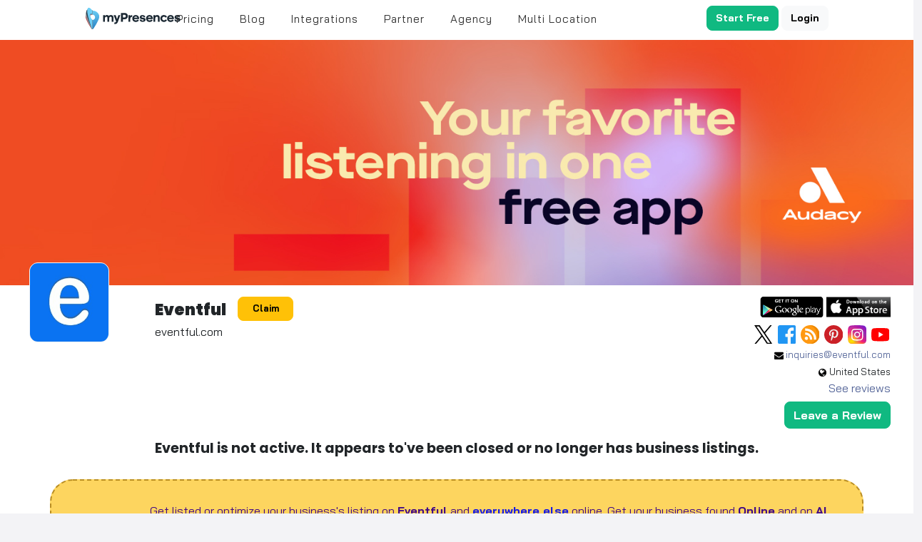

--- FILE ---
content_type: text/css
request_url: https://d3bffa21w6ew09.cloudfront.net/style.1571d67dca9d.css
body_size: 28426
content:
.hover-underline-animation{display:inline-block;position:relative}.hover-underline-animation::after{content:"";position:absolute;width:100%;transform:scaleX(0);height:3px;bottom:0;left:0;background-color:#286efa;transform-origin:bottom center;transition:transform .25s ease-out}.hover-underline-animation:hover::after{transform:scaleX(1);transform-origin:bottom center}.default-theme{--mp-link-text-color: #569;--mp-bold-link-text-color: #171ae5;--mp-input-background: white;--mp-font-size: 100%;--mp-line-height: 1.5;--mp-font-weight: 400;--mp-boldest-font-weight: 900;--mp-text-color: #212528;--mp-dark-text-color: #212528;--mp-muted-text-color: #777;--mp-hr: 1px solid rgba(0, 0, 0, 0.5);--mp-background: #F3F3F6;--mp-modal-background: white;--mp-dropshadow-color: lightgray;--mp-rating-star-color: #020099;--mp-brightness-filter: 0.95;--mp-light-font-family: "Bai Jamjuree", sans-serif;--mp-normal-font-family: "Bai Jamjuree", sans-serif;--mp-bold-font-family: "Poppins", sans-serif;--mp-card-border: 1px solid rgba(0, 0, 0, 0.1);--mp-page-border: none;--mp-sidebar-background: #464568;--mp-sidebar-header-background: #464568;--mp-sidebar-child-background: #54527c;--mp-sidebar-text-color: white;--mp-sidebar-selected-background: #5a5885;--mp-sidebar-selected-text-color: whitesmoke;--mp-sidebar-selected-child-text-color: whitesmoke;--mp-sidebar-width: 15rem;--mp-sidebar-font-size: 0.9em;--mp-sidebar-font-weight: 300;--mp-sidebar-child-text-color: #ebebf2;--mp-sidebar-child-font-size: 0.825em;--mp-sidebar-child-font-weight: 300;--mp-sidebar-box-shadow: none;--mp-topbar-background: white;--mp-topbar-text-color: black;--mp-topbar-icon-color: #bababa;--mp-topbar-border-bottom: 1px solid #e6e6e6;--mp-topbar-box-shadow: none;--mp-userdropdown-background: white;--mp-userdropdown-selected-background: whitesmoke;--mp-userdropdown-text-color: black;--mp-userdropdown-selected-text-color: black;--mp-userdrowdown-icon-color: #7386D5;--mp-content-background: white;--mp-content-hover-background: #e8e8e8;--mp-content-hover-border-color: blue;--mp-content-hover-border-width: 2px;--mp-content-hover-text-color: blue;--mp-content-alternative-background: whitesmoke;--mp-invalid-background: #f3f3f3;--mp-input-border: 1px solid rgba(0,0,0,.15);--mp-page-header-background: #fbfbfb;--mp-page-header-text-color: #333;--mp-page-header-bottom-border: 1px solid #E6E6E6;--mp-event-header-background: #e7e7e9;--mp-event-header-text-color: #333;--mp-event-header-border: 1px solid rgba(0,0,0,.075);--mp-tooltip-background: black;--mp-tooltip-text-color: white;--mp-active-tab-background: white;--mp--content-active-tab-background: whitesmoke;--mp-tabs-border: 1px solid #dee2e6;--mp-green-text: green;--mp-orange-text: orange;--mp-red-text: red;--mp-positive-background: #e5f4d5;--mp-negative-background: #FCF5F5;--mp-action-button-background: #7386D5;--mp-primary-button-background: #007bff;--mp-primary-button-text-color: white;--mp-primary-button-border: 1px solid #007bff;--mp-primary-button-selected-background: #0069d9;--mp-primary-button-selected-border: 1px solid #007bff;--mp-primary-button-disabled-background: gray;--mp-primary-button-disabled-text-col-r: lightgray;--mp-primary-button-disabled-border: 1px solid #007bff;--mp-success-button-background: #10B981;--mp-success-button-text-color: white;--mp-success-button-border: 1px solid #10B981;--mp-success-button-selected-background: #218838;--mp-success-button-selected-border: 1px solid #1e7e34;--mp-danger-button-background: #FF5C5C;--mp-danger-button-text-color: white;--mp-danger-button-border: #FF5C5C;--mp-danger-button-selected-background: #DE350B;--mp-danger-button-selected-border: 1px solid #DE350B;--mp-light-background: f8f9fa;--mp-callout-background-color: aliceblue;--mp-callout-text-color: #212528;--mp-dropdown-background-color: white}.dark-blue-theme{--mp-font-size: 0.8rem;--mp-background: #e4e4eb;--mp-sidebar-background: darkblue;--mp-sidebar-header-background: darkblue;--mp-sidebar-child-background: #0000a5;--mp-sidebar-selected-background: #0000f2;--mp-sidebar-text-color: white;--mp-sidebar-font-size: 0.875rem;--mp-sidebar-font-weight: 500;--mp-sidebar-child-font-size: 0.875rem;--mp-sidebar-child-font-weight: 300;--mp-sidebar-box-shadow: none;--mp-topbar-background: darkblue;--mp-topbar-text-color: white;--mp-topbar-icon-color: white;--mp-userdropdown-background: darkblue;--mp-userdropdown-selected-background: #d5d5ff;--mp-userdropdown-text-color: white;--mp-userdrowdown-icon-color: white;--mp--content-active-tab-background: white;--mp-content-background: whitesmoke;--mp-page-header-background: #0000ed;--mp-page-header-text-color: white;--mp-event-header-background: #0000ed;--mp-event-header-text-color: #eeeeee}.light-theme{--mp-background: white;--mp-text-color: #333;--mp-font-weight: 300;--mp-sidebar-background: white;--mp-sidebar-header-background: white;--mp-sidebar-child-background: white;--mp-sidebar-text-color: #333;--mp-sidebar-font-weight: 300;--mp-sidebar-child-text-color: #333;--mp-sidebar-child-font-size: 0.9em;--mp-sidebar-child-font-weight: 300;--mp-sidebar-box-shadow: None;--mp-sidebar-selected-background: #333;--mp-userdropdown-selected-background: #f1f1f1;--mp-topbar-box-shadow: none;--mp-topbar-border-bottom: none;--mp-topbar-icon-color: gray;--mp--content-active-tab-background: white;--mp-sidebar-selected-text-color: white;--mp-page-header-background: #f9f9f9;--mp-page-header-bottom-border: 1px solid #dddddd;--mp-content-background: #f9f9f9;--mp-card-border: 1px solid rgba(0, 0, 0, 0.05);--mp-event-header-background: #eeeeee;--mp-event-header-text-color: black;--mp-event-header-border: 1px solid lightgray;--mp-action-button-background: gray}.dark-theme{--mp-background: #121212;--mp-modal-background: #505960;--mp-hr: 1px solid rgba(255, 255, 255, 0.3);--mp-text-color: #eee;--mp-muted-text-color: lightgray;--mp-dark-text-color: #333;--mp-bold-link-text-color: #00AFFF;--mp-dropshadow-color: dimgray;--mp-font-weight: 200;--mp-boldest-font-weight: 700;--mp-brightness-filter: 1.2;--mp-sidebar-background: #121212;--mp-sidebar-header-background: #121212;--mp-sidebar-child-background: #0d1117;--mp-sidebar-text-color: whitesmoke;--mp-sidebar-font-weight: 300;--mp-sidebar-child-font-size: 0.9em;--mp-sidebar-child-font-weight: 300;--mp-sidebar-box-shadow: None;--mp-sidebar-selected-background: #505960;--mp-topbar-box-shadow: none;--mp-topbar-border-bottom: none;--mp-topbar-background: #121212;--mp-topbar-text-color: #eee;--mp-topbar-icon-color: #eee;--mp-userdropdown-background: #121212;--mp-userdropdown-selected-background: #444;--mp-userdropdown-text-color: whitesmoke;--mp-userdrowdown-icon-color: whitesmoke;--mp-sidebar-selected-text-color: whitesmoke;--mp-page-header-background: #2d3236;--mp-page-header-text-color: whitesmoke;--mp-invalid-background: #505960;--mp-content-background: #444c52;--mp-content-hover-background: #544c52;--mp-content-alternative-background: #505960;--mp-card-border: 1px solid rgba(0, 0, 0, 0.08);--mp-page-header-bottom-border: none;--mp-event-header-background: #2d3236;--mp-event-header-text-color: lightgray;--mp-event-header-border-bottom: none;--mp-tooltip-background: white;--mp-tooltip-text-color: black;--mp-input-background: lightgray;--mp-tabs-border: 1px solid #333;--mp-active-tab-background: lightgray;--mp-link-text-color: whitesmoke;--mp-green-text: #3CB371;--mp-orange-text: #ffa500;--mp-red-text: #FF6347;--mp-positive-background: #505960;--mp-negative-background: #505960;--mp-callout-text-color: #333;--mp-callout-background-color: #B0C4DE;--mp-action-button-background: #333;--mp-primary-button-background: #486581;--mp-primary-button-text-color: white;--mp-primary-button-border: 1px solid #486581;--mp-primary-button-selected-background: #2e4c68;--mp-primary-button-selected-border: 1px solid #2e4c68;--mp-primary-button-disabled-background: gray;--mp-primary-button-disabled-text-col-r: lightgray;--mp-primary-button-disabled-border: 1px solid #007bff;--mp-success-button-background: #00875A;--mp-success-button-text-color: white;--mp-success-button-border: 1px solid #00875A;--mp-success-button-selected-background: #006644;--mp-success-button-selected-border: 1px solid #006644;--mp-danger-button-background: #be4f62;--mp-danger-button-border: 1px solid #be4f62;--mp-danger-button-selected-background: #ab4758;--mp-danger-button-selected-border: 1px solid #ab4758;--mp-light-background: lightgray;--mp-dropdown-background-color: lightgray}.soft-theme{--mp-navigation-background: rgb(250, 251, 252);--mp-sidebar-background: rgb(250, 251, 252);--mp-sidebar-header-background: rgb(250, 251, 252);--mp-sidebar-child-background: rgb(250, 251, 252);--mp-sidebar-selected-text-color: rgb(55, 60, 65);--mp-sidebar-selected-child-text-color: rgb(55, 60, 65);--mp-background: white;--mp-text-color: #333;--mp-font-weight: 300;--mp-sidebar-text-color: rgb(55, 60, 65);--mp-sidebar-font-weight: 400;--mp-sidebar-child-text-color: #333;--mp-sidebar-child-font-size: 0.9em;--mp-sidebar-child-font-weight: 400;--mp-sidebar-box-shadow: 1px 0px 0px 0px rgba(0, 0, 0, 0.1);--mp-sidebar-selected-background: rgb(240, 241, 242);--mp-userdropdown-selected-background: rgb(240, 241, 242);--mp-topbar-box-shadow: none;--mp-topbar-border-bottom: none;--mp-topbar-icon-color: gray;--mp-active-tab-background: whitesmoke;--mp--content-active-tab-background: white;--mp-page-header-background: white;--mp-page-header-bottom-border: 1px solid #dddddd;--mp-content-background: white;--mp-card-border: 1px solid rgba(0, 0, 0, 0.1);--mp-event-header-background: #eeeeee;--mp-event-header-text-color: black;--mp-event-header-border: 1px solid lightgray;--mp-action-button-background: gray}.hr-text{line-height:1em;position:relative;outline:0;border:0;color:#000;text-align:center;height:1.5em;opacity:.8}.hr-text:before{content:"";background:linear-gradient(to right, transparent, #818078, transparent);position:absolute;left:0;top:50%;width:100%;height:1px}.hr-text:after{content:attr(data-content);position:relative;display:inline-block;color:#000;padding:0 .5em;line-height:1.5em;color:#818078;background-color:#fcfcfa}.introjs-tooltip{background-color:#4080ff;padding:1.1rem !important;min-width:25rem !important;border-radius:.6rem !important}.introjs-tooltipReferenceLayer *{font-family:"poppins",sans-serif}.introjs-tooltip-header{padding-left:0 !important;padding-right:0 !important;padding-top:0 !important;position:absolute !important;right:0 !important;top:0 !important}.tipbody{font-weight:300 !important;line-height:1.7 !important}.tipbody b,.tipbody strong{font-weight:700 !important}.introjs-tooltiptext{color:#f3f3f3 !important;padding:1rem 0 0 0 !important}.introjs-tooltiptext pre{color:#f5f5f5 !important}.introjs-tooltiptext a{color:#fff !important}.introjs-tooltiptext .tip-title{font-weight:700 !important;font-size:1.3rem !important;margin-bottom:1rem !important;color:#fff !important}.introjs-tooltiptext h3{font-weight:900 !important;margin-bottom:1rem !important}.introjs-tooltipbuttons{border-top:none;padding:0}.introjs-helperLayer{background-color:rgba(255,255,255,.4) !important}.introjs-arrow{border:8px solid transparent !important}.introjs-arrow.top{border-bottom-color:#4080ff !important;top:-16px !important}.introjs-arrow.left-bottom{border-right-color:#4080ff !important;bottom:-16px !important}.introjs-arrow.bottom{border-top-color:#4080ff !important;bottom:-16px !important}.introjs-arrow.left{border-right-color:#4080ff !important;top:-16px !important}.introjs-arrow.right{border-left-color:#4080ff !important;top:-16px !important}.introjs-arrow.top-right{border-bottom-color:#4080ff !important;top:-16px !important}.introjs-arrow.top-middle{border-bottom-color:#4080ff !important;top:-16px !important}.introjs-arrow.bottom-right{border-top-color:#4080ff !important;bottom:-16px !important}.introjs-bullets{padding-top:.5rem;padding-bottom:.4rem}.introjs-bullets ul li a{background:#73a2ff !important}.introjs-bullets ul li a.active{background:#0049d9 !important}.introjs-button{font-size:1rem;padding:.5rem 1rem !important;text-shadow:none !important;background-color:#0049d9 !important;background-image:none !important;color:#fff !important;border:none;border-radius:.6rem !important}.introjs-button:hover{box-shadow:none !important;opacity:.8 !important}.introjs-disabled,.introjs-disabled:hover,.introjs-disabled:focus{color:#d3d3d3 !important;opacity:.5 !important}.introjs-button:focus{box-shadow:none !important;border:none !important}.introjs-skipbutton{font-size:2rem;color:#add8e6}.introjs-donebutton{background-color:green !important}.introjs-hint-pulse{border:5px solid rgba(255,60,60,.37) !important;background-color:rgba(255,136,136,.34) !important}.introjs-hint-dot{border:.58rem solid rgba(255,0,0,.76) !important}.widetip{width:40rem !important;max-width:40rem !important;padding:1rem 1.5rem 1rem;min-width:50%}@media only screen and (max-width: 480px){.widetip{width:20rem !important;max-width:20rem !important}}.widetip-neartop{margin-top:2rem !important}.widetip p{font-size:.9rem}.widetip h3{margin-top:0;margin-bottom:0}.btn{font-weight:700}.btn:hover{filter:brightness(95%)}.btn-sm{padding:.4rem 1.2rem}.btn-filter{padding:.4rem .7rem;margin:0}.bg-light{color:#333;background-color:var(--mp-light-background) !important}ol,ul{padding-left:0}.alert{border-width:0}.badge-single{margin:0}.badge-group{margin:.1rem !important}.badge-xs{font-weight:500;font-size:11px}.badge{margin:0;font-weight:600;text-transform:uppercase;padding:.275rem;font-size:11px}a:hover{color:var(--mp-bold-link-text-color)}.toggleparent{--accent: white;--border-width: 0.125rem;--border-radius: 3.4375rem;--font-size: 1.1rem;--perspective: 50rem;display:flex;justify-content:center;align-items:center;margin:0}.togglecontainer{perspective:var(--perspective)}.toggle{position:relative;border:solid var(--border-width) var(--accent);border-radius:var(--border-radius);transition:transform cubic-bezier(0, 0, 0.3, 2) .4s;transform-style:preserve-3d;perspective:var(--perspective)}.toggle>input[type=radio]{display:none}.toggle>#monthly:checked~#flap{transform:rotateY(-180deg)}.toggle>#monthly:checked~#flap>.content{transform:rotateY(-180deg)}.toggle>#yearly:checked~#flap{transform:rotateY(0deg)}.toggle>label{display:inline-block;min-width:10.625rem;padding:.5rem;margin-bottom:0;font-size:var(--font-size);text-align:center;color:var(--accent);cursor:pointer}@media(max-width: 767px){.toggle>label{min-width:8rem}}.toggle>label,.toggle>#flap{font-weight:bold;text-transform:capitalize}.toggle>#flap{position:absolute;top:calc( 0px - var(--border-width));left:50%;height:calc(100% + var(--border-width) * 2);width:50%;display:flex;justify-content:center;align-items:center;font-size:var(--font-size);font-weight:700;background-color:var(--accent);border-top-right-radius:var(--border-radius);border-bottom-right-radius:var(--border-radius);transform-style:preserve-3d;transform-origin:left;transition:transform cubic-bezier(0.4, 0, 0.2, 1) .5s}.toggle>#flap>.content{color:#333;transition:transform 0s linear .25s;transform-style:preserve-3d}/*! system-font.css v2.0.2 | CC0-1.0 License | github.com/jonathantneal/system-font-css */@font-face{font-family:system-ui;font-style:normal;font-weight:300;src:local(".SFNS-Light"),local(".SFNSText-Light"),local(".HelveticaNeueDeskInterface-Light"),local(".LucidaGrandeUI"),local("Segoe UI Light"),local("Ubuntu Light"),local("Roboto-Light"),local("DroidSans"),local("Tahoma")}@font-face{font-family:system-ui;font-style:italic;font-weight:300;src:local(".SFNS-LightItalic"),local(".SFNSText-LightItalic"),local(".HelveticaNeueDeskInterface-Italic"),local(".LucidaGrandeUI"),local("Segoe UI Light Italic"),local("Ubuntu Light Italic"),local("Roboto-LightItalic"),local("DroidSans"),local("Tahoma")}@font-face{font-family:system-ui;font-style:normal;font-weight:400;src:local(".SFNS-Regular"),local(".SFNSText-Regular"),local(".HelveticaNeueDeskInterface-Regular"),local(".LucidaGrandeUI"),local("Segoe UI"),local("Ubuntu"),local("Roboto-Regular"),local("DroidSans"),local("Tahoma")}@font-face{font-family:system-ui;font-style:italic;font-weight:400;src:local(".SFNS-Italic"),local(".SFNSText-Italic"),local(".HelveticaNeueDeskInterface-Italic"),local(".LucidaGrandeUI"),local("Segoe UI Italic"),local("Ubuntu Italic"),local("Roboto-Italic"),local("DroidSans"),local("Tahoma")}@font-face{font-family:system-ui;font-style:normal;font-weight:500;src:local(".SFNS-Medium"),local(".SFNSText-Medium"),local(".HelveticaNeueDeskInterface-MediumP4"),local(".LucidaGrandeUI"),local("Segoe UI Semibold"),local("Ubuntu Medium"),local("Roboto-Medium"),local("DroidSans-Bold"),local("Tahoma Bold")}@font-face{font-family:system-ui;font-style:italic;font-weight:500;src:local(".SFNS-MediumItalic"),local(".SFNSText-MediumItalic"),local(".HelveticaNeueDeskInterface-MediumItalicP4"),local(".LucidaGrandeUI"),local("Segoe UI Semibold Italic"),local("Ubuntu Medium Italic"),local("Roboto-MediumItalic"),local("DroidSans-Bold"),local("Tahoma Bold")}@font-face{font-family:system-ui;font-style:normal;font-weight:700;src:local(".SFNS-Bold"),local(".SFNSText-Bold"),local(".HelveticaNeueDeskInterface-Bold"),local(".LucidaGrandeUI"),local("Segoe UI Bold"),local("Ubuntu Bold"),local("Roboto-Bold"),local("DroidSans-Bold"),local("Tahoma Bold")}@font-face{font-family:system-ui;font-style:italic;font-weight:700;src:local(".SFNS-BoldItalic"),local(".SFNSText-BoldItalic"),local(".HelveticaNeueDeskInterface-BoldItalic"),local(".LucidaGrandeUI"),local("Segoe UI Bold Italic"),local("Ubuntu Bold Italic"),local("Roboto-BoldItalic"),local("DroidSans-Bold"),local("Tahoma Bold")}@font-face{font-family:"Open Sans";font-style:normal;font-weight:300;font-display:swap;src:url(https://fonts.gstatic.com/s/opensans/v18/mem5YaGs126MiZpBA-UN_r8OX-hpKKSTj5PW.woff2) format("woff2");unicode-range:U+0460-052F,U+1C80-1C88,U+20B4,U+2DE0-2DFF,U+A640-A69F,U+FE2E-FE2F}@font-face{font-family:"Open Sans";font-style:normal;font-weight:300;font-display:swap;src:url(https://fonts.gstatic.com/s/opensans/v18/mem5YaGs126MiZpBA-UN_r8OVuhpKKSTj5PW.woff2) format("woff2");unicode-range:U+0400-045F,U+0490-0491,U+04B0-04B1,U+2116}@font-face{font-family:"Open Sans";font-style:normal;font-weight:300;font-display:swap;src:url(https://fonts.gstatic.com/s/opensans/v18/mem5YaGs126MiZpBA-UN_r8OXuhpKKSTj5PW.woff2) format("woff2");unicode-range:U+1F00-1FFF}@font-face{font-family:"Open Sans";font-style:normal;font-weight:300;font-display:swap;src:url(https://fonts.gstatic.com/s/opensans/v18/mem5YaGs126MiZpBA-UN_r8OUehpKKSTj5PW.woff2) format("woff2");unicode-range:U+0370-03FF}@font-face{font-family:"Open Sans";font-style:normal;font-weight:300;font-display:swap;src:url(https://fonts.gstatic.com/s/opensans/v18/mem5YaGs126MiZpBA-UN_r8OXehpKKSTj5PW.woff2) format("woff2");unicode-range:U+0102-0103,U+0110-0111,U+0128-0129,U+0168-0169,U+01A0-01A1,U+01AF-01B0,U+1EA0-1EF9,U+20AB}@font-face{font-family:"Open Sans";font-style:normal;font-weight:300;font-display:swap;src:url(https://fonts.gstatic.com/s/opensans/v18/mem5YaGs126MiZpBA-UN_r8OXOhpKKSTj5PW.woff2) format("woff2");unicode-range:U+0100-024F,U+0259,U+1E00-1EFF,U+2020,U+20A0-20AB,U+20AD-20CF,U+2113,U+2C60-2C7F,U+A720-A7FF}@font-face{font-family:"Open Sans";font-style:normal;font-weight:300;font-display:swap;src:url(https://fonts.gstatic.com/s/opensans/v18/mem5YaGs126MiZpBA-UN_r8OUuhpKKSTjw.woff2) format("woff2");unicode-range:U+0000-00FF,U+0131,U+0152-0153,U+02BB-02BC,U+02C6,U+02DA,U+02DC,U+2000-206F,U+2074,U+20AC,U+2122,U+2191,U+2193,U+2212,U+2215,U+FEFF,U+FFFD}@font-face{font-family:"Open Sans";font-style:normal;font-weight:700;font-display:swap;src:url(https://fonts.gstatic.com/s/opensans/v18/mem5YaGs126MiZpBA-UN7rgOX-hpKKSTj5PW.woff2) format("woff2");unicode-range:U+0460-052F,U+1C80-1C88,U+20B4,U+2DE0-2DFF,U+A640-A69F,U+FE2E-FE2F}@font-face{font-family:"Open Sans";font-style:normal;font-weight:700;font-display:swap;src:url(https://fonts.gstatic.com/s/opensans/v18/mem5YaGs126MiZpBA-UN7rgOVuhpKKSTj5PW.woff2) format("woff2");unicode-range:U+0400-045F,U+0490-0491,U+04B0-04B1,U+2116}@font-face{font-family:"Open Sans";font-style:normal;font-weight:700;font-display:swap;src:url(https://fonts.gstatic.com/s/opensans/v18/mem5YaGs126MiZpBA-UN7rgOXuhpKKSTj5PW.woff2) format("woff2");unicode-range:U+1F00-1FFF}@font-face{font-family:"Open Sans";font-style:normal;font-weight:700;font-display:swap;src:url(https://fonts.gstatic.com/s/opensans/v18/mem5YaGs126MiZpBA-UN7rgOUehpKKSTj5PW.woff2) format("woff2");unicode-range:U+0370-03FF}@font-face{font-family:"Open Sans";font-style:normal;font-weight:700;font-display:swap;src:url(https://fonts.gstatic.com/s/opensans/v18/mem5YaGs126MiZpBA-UN7rgOXehpKKSTj5PW.woff2) format("woff2");unicode-range:U+0102-0103,U+0110-0111,U+0128-0129,U+0168-0169,U+01A0-01A1,U+01AF-01B0,U+1EA0-1EF9,U+20AB}@font-face{font-family:"Open Sans";font-style:normal;font-weight:700;font-display:swap;src:url(https://fonts.gstatic.com/s/opensans/v18/mem5YaGs126MiZpBA-UN7rgOXOhpKKSTj5PW.woff2) format("woff2");unicode-range:U+0100-024F,U+0259,U+1E00-1EFF,U+2020,U+20A0-20AB,U+20AD-20CF,U+2113,U+2C60-2C7F,U+A720-A7FF}@font-face{font-family:"Open Sans";font-style:normal;font-weight:700;font-display:swap;src:url(https://fonts.gstatic.com/s/opensans/v18/mem5YaGs126MiZpBA-UN7rgOUuhpKKSTjw.woff2) format("woff2");unicode-range:U+0000-00FF,U+0131,U+0152-0153,U+02BB-02BC,U+02C6,U+02DA,U+02DC,U+2000-206F,U+2074,U+20AC,U+2122,U+2191,U+2193,U+2212,U+2215,U+FEFF,U+FFFD}@font-face{font-family:"Montserrat";font-style:normal;font-weight:200;font-display:swap;src:url(https://fonts.gstatic.com/s/montserrat/v18/JTURjIg1_i6t8kCHKm45_aZA3gTD_vx3rCubqg.woff2) format("woff2");unicode-range:U+0460-052F,U+1C80-1C88,U+20B4,U+2DE0-2DFF,U+A640-A69F,U+FE2E-FE2F}@font-face{font-family:"Montserrat";font-style:normal;font-weight:200;font-display:swap;src:url(https://fonts.gstatic.com/s/montserrat/v18/JTURjIg1_i6t8kCHKm45_aZA3g3D_vx3rCubqg.woff2) format("woff2");unicode-range:U+0400-045F,U+0490-0491,U+04B0-04B1,U+2116}@font-face{font-family:"Montserrat";font-style:normal;font-weight:200;font-display:swap;src:url(https://fonts.gstatic.com/s/montserrat/v18/JTURjIg1_i6t8kCHKm45_aZA3gbD_vx3rCubqg.woff2) format("woff2");unicode-range:U+0102-0103,U+0110-0111,U+0128-0129,U+0168-0169,U+01A0-01A1,U+01AF-01B0,U+1EA0-1EF9,U+20AB}@font-face{font-family:"Montserrat";font-style:normal;font-weight:200;font-display:swap;src:url(https://fonts.gstatic.com/s/montserrat/v18/JTURjIg1_i6t8kCHKm45_aZA3gfD_vx3rCubqg.woff2) format("woff2");unicode-range:U+0100-024F,U+0259,U+1E00-1EFF,U+2020,U+20A0-20AB,U+20AD-20CF,U+2113,U+2C60-2C7F,U+A720-A7FF}@font-face{font-family:"Montserrat";font-style:normal;font-weight:200;font-display:swap;src:url(https://fonts.gstatic.com/s/montserrat/v18/JTURjIg1_i6t8kCHKm45_aZA3gnD_vx3rCs.woff2) format("woff2");unicode-range:U+0000-00FF,U+0131,U+0152-0153,U+02BB-02BC,U+02C6,U+02DA,U+02DC,U+2000-206F,U+2074,U+20AC,U+2122,U+2191,U+2193,U+2212,U+2215,U+FEFF,U+FFFD}@font-face{font-family:"Montserrat";font-style:normal;font-weight:300;font-display:swap;src:url(https://fonts.gstatic.com/s/montserrat/v18/JTURjIg1_i6t8kCHKm45_cJD3gTD_vx3rCubqg.woff2) format("woff2");unicode-range:U+0460-052F,U+1C80-1C88,U+20B4,U+2DE0-2DFF,U+A640-A69F,U+FE2E-FE2F}@font-face{font-family:"Montserrat";font-style:normal;font-weight:300;font-display:swap;src:url(https://fonts.gstatic.com/s/montserrat/v18/JTURjIg1_i6t8kCHKm45_cJD3g3D_vx3rCubqg.woff2) format("woff2");unicode-range:U+0400-045F,U+0490-0491,U+04B0-04B1,U+2116}@font-face{font-family:"Montserrat";font-style:normal;font-weight:300;font-display:swap;src:url(https://fonts.gstatic.com/s/montserrat/v18/JTURjIg1_i6t8kCHKm45_cJD3gbD_vx3rCubqg.woff2) format("woff2");unicode-range:U+0102-0103,U+0110-0111,U+0128-0129,U+0168-0169,U+01A0-01A1,U+01AF-01B0,U+1EA0-1EF9,U+20AB}@font-face{font-family:"Montserrat";font-style:normal;font-weight:300;font-display:swap;src:url(https://fonts.gstatic.com/s/montserrat/v18/JTURjIg1_i6t8kCHKm45_cJD3gfD_vx3rCubqg.woff2) format("woff2");unicode-range:U+0100-024F,U+0259,U+1E00-1EFF,U+2020,U+20A0-20AB,U+20AD-20CF,U+2113,U+2C60-2C7F,U+A720-A7FF}@font-face{font-family:"Montserrat";font-style:normal;font-weight:300;font-display:swap;src:url(https://fonts.gstatic.com/s/montserrat/v18/JTURjIg1_i6t8kCHKm45_cJD3gnD_vx3rCs.woff2) format("woff2");unicode-range:U+0000-00FF,U+0131,U+0152-0153,U+02BB-02BC,U+02C6,U+02DA,U+02DC,U+2000-206F,U+2074,U+20AC,U+2122,U+2191,U+2193,U+2212,U+2215,U+FEFF,U+FFFD}@font-face{font-family:"Montserrat";font-style:normal;font-weight:400;font-display:swap;src:url(https://fonts.gstatic.com/s/montserrat/v18/JTUSjIg1_i6t8kCHKm459WRhyyTh89ZNpQ.woff2) format("woff2");unicode-range:U+0460-052F,U+1C80-1C88,U+20B4,U+2DE0-2DFF,U+A640-A69F,U+FE2E-FE2F}@font-face{font-family:"Montserrat";font-style:normal;font-weight:400;font-display:swap;src:url(https://fonts.gstatic.com/s/montserrat/v18/JTUSjIg1_i6t8kCHKm459W1hyyTh89ZNpQ.woff2) format("woff2");unicode-range:U+0400-045F,U+0490-0491,U+04B0-04B1,U+2116}@font-face{font-family:"Montserrat";font-style:normal;font-weight:400;font-display:swap;src:url(https://fonts.gstatic.com/s/montserrat/v18/JTUSjIg1_i6t8kCHKm459WZhyyTh89ZNpQ.woff2) format("woff2");unicode-range:U+0102-0103,U+0110-0111,U+0128-0129,U+0168-0169,U+01A0-01A1,U+01AF-01B0,U+1EA0-1EF9,U+20AB}@font-face{font-family:"Montserrat";font-style:normal;font-weight:400;font-display:swap;src:url(https://fonts.gstatic.com/s/montserrat/v18/JTUSjIg1_i6t8kCHKm459WdhyyTh89ZNpQ.woff2) format("woff2");unicode-range:U+0100-024F,U+0259,U+1E00-1EFF,U+2020,U+20A0-20AB,U+20AD-20CF,U+2113,U+2C60-2C7F,U+A720-A7FF}@font-face{font-family:"Montserrat";font-style:normal;font-weight:400;font-display:swap;src:url(https://fonts.gstatic.com/s/montserrat/v18/JTUSjIg1_i6t8kCHKm459WlhyyTh89Y.woff2) format("woff2");unicode-range:U+0000-00FF,U+0131,U+0152-0153,U+02BB-02BC,U+02C6,U+02DA,U+02DC,U+2000-206F,U+2074,U+20AC,U+2122,U+2191,U+2193,U+2212,U+2215,U+FEFF,U+FFFD}@font-face{font-family:"Montserrat";font-style:normal;font-weight:500;font-display:swap;src:url(https://fonts.gstatic.com/s/montserrat/v18/JTURjIg1_i6t8kCHKm45_ZpC3gTD_vx3rCubqg.woff2) format("woff2");unicode-range:U+0460-052F,U+1C80-1C88,U+20B4,U+2DE0-2DFF,U+A640-A69F,U+FE2E-FE2F}@font-face{font-family:"Montserrat";font-style:normal;font-weight:500;font-display:swap;src:url(https://fonts.gstatic.com/s/montserrat/v18/JTURjIg1_i6t8kCHKm45_ZpC3g3D_vx3rCubqg.woff2) format("woff2");unicode-range:U+0400-045F,U+0490-0491,U+04B0-04B1,U+2116}@font-face{font-family:"Montserrat";font-style:normal;font-weight:500;font-display:swap;src:url(https://fonts.gstatic.com/s/montserrat/v18/JTURjIg1_i6t8kCHKm45_ZpC3gbD_vx3rCubqg.woff2) format("woff2");unicode-range:U+0102-0103,U+0110-0111,U+0128-0129,U+0168-0169,U+01A0-01A1,U+01AF-01B0,U+1EA0-1EF9,U+20AB}@font-face{font-family:"Montserrat";font-style:normal;font-weight:500;font-display:swap;src:url(https://fonts.gstatic.com/s/montserrat/v18/JTURjIg1_i6t8kCHKm45_ZpC3gfD_vx3rCubqg.woff2) format("woff2");unicode-range:U+0100-024F,U+0259,U+1E00-1EFF,U+2020,U+20A0-20AB,U+20AD-20CF,U+2113,U+2C60-2C7F,U+A720-A7FF}@font-face{font-family:"Montserrat";font-style:normal;font-weight:500;font-display:swap;src:url(https://fonts.gstatic.com/s/montserrat/v18/JTURjIg1_i6t8kCHKm45_ZpC3gnD_vx3rCs.woff2) format("woff2");unicode-range:U+0000-00FF,U+0131,U+0152-0153,U+02BB-02BC,U+02C6,U+02DA,U+02DC,U+2000-206F,U+2074,U+20AC,U+2122,U+2191,U+2193,U+2212,U+2215,U+FEFF,U+FFFD}@font-face{font-family:"Montserrat";font-style:normal;font-weight:700;font-display:swap;src:url(https://fonts.gstatic.com/s/montserrat/v18/JTURjIg1_i6t8kCHKm45_dJE3gTD_vx3rCubqg.woff2) format("woff2");unicode-range:U+0460-052F,U+1C80-1C88,U+20B4,U+2DE0-2DFF,U+A640-A69F,U+FE2E-FE2F}@font-face{font-family:"Montserrat";font-style:normal;font-weight:700;font-display:swap;src:url(https://fonts.gstatic.com/s/montserrat/v18/JTURjIg1_i6t8kCHKm45_dJE3g3D_vx3rCubqg.woff2) format("woff2");unicode-range:U+0400-045F,U+0490-0491,U+04B0-04B1,U+2116}@font-face{font-family:"Montserrat";font-style:normal;font-weight:700;font-display:swap;src:url(https://fonts.gstatic.com/s/montserrat/v18/JTURjIg1_i6t8kCHKm45_dJE3gbD_vx3rCubqg.woff2) format("woff2");unicode-range:U+0102-0103,U+0110-0111,U+0128-0129,U+0168-0169,U+01A0-01A1,U+01AF-01B0,U+1EA0-1EF9,U+20AB}@font-face{font-family:"Montserrat";font-style:normal;font-weight:700;font-display:swap;src:url(https://fonts.gstatic.com/s/montserrat/v18/JTURjIg1_i6t8kCHKm45_dJE3gfD_vx3rCubqg.woff2) format("woff2");unicode-range:U+0100-024F,U+0259,U+1E00-1EFF,U+2020,U+20A0-20AB,U+20AD-20CF,U+2113,U+2C60-2C7F,U+A720-A7FF}@font-face{font-family:"Montserrat";font-style:normal;font-weight:700;font-display:swap;src:url(https://fonts.gstatic.com/s/montserrat/v18/JTURjIg1_i6t8kCHKm45_dJE3gnD_vx3rCs.woff2) format("woff2");unicode-range:U+0000-00FF,U+0131,U+0152-0153,U+02BB-02BC,U+02C6,U+02DA,U+02DC,U+2000-206F,U+2074,U+20AC,U+2122,U+2191,U+2193,U+2212,U+2215,U+FEFF,U+FFFD}@font-face{font-family:"Montserrat";font-style:normal;font-weight:900;font-display:swap;src:url(https://fonts.gstatic.com/s/montserrat/v18/JTURjIg1_i6t8kCHKm45_epG3gTD_vx3rCubqg.woff2) format("woff2");unicode-range:U+0460-052F,U+1C80-1C88,U+20B4,U+2DE0-2DFF,U+A640-A69F,U+FE2E-FE2F}@font-face{font-family:"Montserrat";font-style:normal;font-weight:900;font-display:swap;src:url(https://fonts.gstatic.com/s/montserrat/v18/JTURjIg1_i6t8kCHKm45_epG3g3D_vx3rCubqg.woff2) format("woff2");unicode-range:U+0400-045F,U+0490-0491,U+04B0-04B1,U+2116}@font-face{font-family:"Montserrat";font-style:normal;font-weight:900;font-display:swap;src:url(https://fonts.gstatic.com/s/montserrat/v18/JTURjIg1_i6t8kCHKm45_epG3gbD_vx3rCubqg.woff2) format("woff2");unicode-range:U+0102-0103,U+0110-0111,U+0128-0129,U+0168-0169,U+01A0-01A1,U+01AF-01B0,U+1EA0-1EF9,U+20AB}@font-face{font-family:"Montserrat";font-style:normal;font-weight:900;font-display:swap;src:url(https://fonts.gstatic.com/s/montserrat/v18/JTURjIg1_i6t8kCHKm45_epG3gfD_vx3rCubqg.woff2) format("woff2");unicode-range:U+0100-024F,U+0259,U+1E00-1EFF,U+2020,U+20A0-20AB,U+20AD-20CF,U+2113,U+2C60-2C7F,U+A720-A7FF}@font-face{font-family:"Montserrat";font-style:normal;font-weight:900;font-display:swap;src:url(https://fonts.gstatic.com/s/montserrat/v18/JTURjIg1_i6t8kCHKm45_epG3gnD_vx3rCs.woff2) format("woff2");unicode-range:U+0000-00FF,U+0131,U+0152-0153,U+02BB-02BC,U+02C6,U+02DA,U+02DC,U+2000-206F,U+2074,U+20AC,U+2122,U+2191,U+2193,U+2212,U+2215,U+FEFF,U+FFFD}@font-face{font-family:"Inter";font-style:italic;font-weight:100 900;font-display:swap;src:url(https://fonts.gstatic.com/s/inter/v18/UcCm3FwrK3iLTcvnUwkT9mI1F55MKw.woff2) format("woff2");unicode-range:U+0460-052F,U+1C80-1C8A,U+20B4,U+2DE0-2DFF,U+A640-A69F,U+FE2E-FE2F}@font-face{font-family:"Inter";font-style:italic;font-weight:100 900;font-display:swap;src:url(https://fonts.gstatic.com/s/inter/v18/UcCm3FwrK3iLTcvnUwAT9mI1F55MKw.woff2) format("woff2");unicode-range:U+0301,U+0400-045F,U+0490-0491,U+04B0-04B1,U+2116}@font-face{font-family:"Inter";font-style:italic;font-weight:100 900;font-display:swap;src:url(https://fonts.gstatic.com/s/inter/v18/UcCm3FwrK3iLTcvnUwgT9mI1F55MKw.woff2) format("woff2");unicode-range:U+1F00-1FFF}@font-face{font-family:"Inter";font-style:italic;font-weight:100 900;font-display:swap;src:url(https://fonts.gstatic.com/s/inter/v18/UcCm3FwrK3iLTcvnUwcT9mI1F55MKw.woff2) format("woff2");unicode-range:U+0370-0377,U+037A-037F,U+0384-038A,U+038C,U+038E-03A1,U+03A3-03FF}@font-face{font-family:"Inter";font-style:italic;font-weight:100 900;font-display:swap;src:url(https://fonts.gstatic.com/s/inter/v18/UcCm3FwrK3iLTcvnUwsT9mI1F55MKw.woff2) format("woff2");unicode-range:U+0102-0103,U+0110-0111,U+0128-0129,U+0168-0169,U+01A0-01A1,U+01AF-01B0,U+0300-0301,U+0303-0304,U+0308-0309,U+0323,U+0329,U+1EA0-1EF9,U+20AB}@font-face{font-family:"Inter";font-style:italic;font-weight:100 900;font-display:swap;src:url(https://fonts.gstatic.com/s/inter/v18/UcCm3FwrK3iLTcvnUwoT9mI1F55MKw.woff2) format("woff2");unicode-range:U+0100-02BA,U+02BD-02C5,U+02C7-02CC,U+02CE-02D7,U+02DD-02FF,U+0304,U+0308,U+0329,U+1D00-1DBF,U+1E00-1E9F,U+1EF2-1EFF,U+2020,U+20A0-20AB,U+20AD-20C0,U+2113,U+2C60-2C7F,U+A720-A7FF}@font-face{font-family:"Inter";font-style:italic;font-weight:100 900;font-display:swap;src:url(https://fonts.gstatic.com/s/inter/v18/UcCm3FwrK3iLTcvnUwQT9mI1F54.woff2) format("woff2");unicode-range:U+0000-00FF,U+0131,U+0152-0153,U+02BB-02BC,U+02C6,U+02DA,U+02DC,U+0304,U+0308,U+0329,U+2000-206F,U+20AC,U+2122,U+2191,U+2193,U+2212,U+2215,U+FEFF,U+FFFD}@font-face{font-family:"Inter";font-style:normal;font-weight:100 900;font-display:swap;src:url(https://fonts.gstatic.com/s/inter/v18/UcCo3FwrK3iLTcvvYwYZ8UA3J58.woff2) format("woff2");unicode-range:U+0460-052F,U+1C80-1C8A,U+20B4,U+2DE0-2DFF,U+A640-A69F,U+FE2E-FE2F}@font-face{font-family:"Inter";font-style:normal;font-weight:100 900;font-display:swap;src:url(https://fonts.gstatic.com/s/inter/v18/UcCo3FwrK3iLTcvmYwYZ8UA3J58.woff2) format("woff2");unicode-range:U+0301,U+0400-045F,U+0490-0491,U+04B0-04B1,U+2116}@font-face{font-family:"Inter";font-style:normal;font-weight:100 900;font-display:swap;src:url(https://fonts.gstatic.com/s/inter/v18/UcCo3FwrK3iLTcvuYwYZ8UA3J58.woff2) format("woff2");unicode-range:U+1F00-1FFF}@font-face{font-family:"Inter";font-style:normal;font-weight:100 900;font-display:swap;src:url(https://fonts.gstatic.com/s/inter/v18/UcCo3FwrK3iLTcvhYwYZ8UA3J58.woff2) format("woff2");unicode-range:U+0370-0377,U+037A-037F,U+0384-038A,U+038C,U+038E-03A1,U+03A3-03FF}@font-face{font-family:"Inter";font-style:normal;font-weight:100 900;font-display:swap;src:url(https://fonts.gstatic.com/s/inter/v18/UcCo3FwrK3iLTcvtYwYZ8UA3J58.woff2) format("woff2");unicode-range:U+0102-0103,U+0110-0111,U+0128-0129,U+0168-0169,U+01A0-01A1,U+01AF-01B0,U+0300-0301,U+0303-0304,U+0308-0309,U+0323,U+0329,U+1EA0-1EF9,U+20AB}@font-face{font-family:"Inter";font-style:normal;font-weight:100 900;font-display:swap;src:url(https://fonts.gstatic.com/s/inter/v18/UcCo3FwrK3iLTcvsYwYZ8UA3J58.woff2) format("woff2");unicode-range:U+0100-02BA,U+02BD-02C5,U+02C7-02CC,U+02CE-02D7,U+02DD-02FF,U+0304,U+0308,U+0329,U+1D00-1DBF,U+1E00-1E9F,U+1EF2-1EFF,U+2020,U+20A0-20AB,U+20AD-20C0,U+2113,U+2C60-2C7F,U+A720-A7FF}@font-face{font-family:"Inter";font-style:normal;font-weight:100 900;font-display:swap;src:url(https://fonts.gstatic.com/s/inter/v18/UcCo3FwrK3iLTcviYwYZ8UA3.woff2) format("woff2");unicode-range:U+0000-00FF,U+0131,U+0152-0153,U+02BB-02BC,U+02C6,U+02DA,U+02DC,U+0304,U+0308,U+0329,U+2000-206F,U+20AC,U+2122,U+2191,U+2193,U+2212,U+2215,U+FEFF,U+FFFD}@font-face{font-family:"Raleway";font-style:normal;font-weight:200;src:local("Raleway ExtraLight"),local("Raleway-ExtraLight"),url(https://fonts.gstatic.com/s/raleway/v11/cbAbzEjxTdN5KKmS-gA0tQsYbbCjybiHxArTLjt7FRU.woff2) format("woff2");unicode-range:U+0100-024F,U+1E00-1EFF,U+20A0-20AB,U+20AD-20CF,U+2C60-2C7F,U+A720-A7FF}@font-face{font-family:"Raleway";font-style:normal;font-weight:200;src:local("Raleway ExtraLight"),local("Raleway-ExtraLight"),url(https://fonts.gstatic.com/s/raleway/v11/8KhZd3VQBtXTAznvKjw-kwzyDMXhdD8sAj6OAJTFsBI.woff2) format("woff2");unicode-range:U+0000-00FF,U+0131,U+0152-0153,U+02C6,U+02DA,U+02DC,U+2000-206F,U+2074,U+20AC,U+2212,U+2215}@font-face{font-family:"Raleway";font-style:normal;font-weight:400;src:local("Raleway"),local("Raleway-Regular"),url(https://fonts.gstatic.com/s/raleway/v11/YZaO6llzOP57DpTBv2GnyFKPGs1ZzpMvnHX-7fPOuAc.woff2) format("woff2");unicode-range:U+0100-024F,U+1E00-1EFF,U+20A0-20AB,U+20AD-20CF,U+2C60-2C7F,U+A720-A7FF}@font-face{font-family:"Raleway";font-style:normal;font-weight:400;src:local("Raleway"),local("Raleway-Regular"),url(https://fonts.gstatic.com/s/raleway/v11/QAUlVt1jXOgQavlW5wEfxQLUuEpTyoUstqEm5AMlJo4.woff2) format("woff2");unicode-range:U+0000-00FF,U+0131,U+0152-0153,U+02C6,U+02DA,U+02DC,U+2000-206F,U+2074,U+20AC,U+2212,U+2215}@font-face{font-family:"Raleway";font-style:normal;font-weight:700;src:local("Raleway Bold"),local("Raleway-Bold"),url(https://fonts.gstatic.com/s/raleway/v11/WmVKXVcOuffP_qmCpFuyzQsYbbCjybiHxArTLjt7FRU.woff2) format("woff2");unicode-range:U+0100-024F,U+1E00-1EFF,U+20A0-20AB,U+20AD-20CF,U+2C60-2C7F,U+A720-A7FF}@font-face{font-family:"Raleway";font-style:normal;font-weight:700;src:local("Raleway Bold"),local("Raleway-Bold"),url(https://fonts.gstatic.com/s/raleway/v11/JbtMzqLaYbbbCL9X6EvaIwzyDMXhdD8sAj6OAJTFsBI.woff2) format("woff2");unicode-range:U+0000-00FF,U+0131,U+0152-0153,U+02C6,U+02DA,U+02DC,U+2000-206F,U+2074,U+20AC,U+2212,U+2215}@font-face{font-family:"Lato";font-style:normal;font-weight:300;src:local("Lato Light"),local("Lato-Light"),url(https://fonts.gstatic.com/s/lato/v11/IY9HZVvI1cMoAHxvl0w9LVKPGs1ZzpMvnHX-7fPOuAc.woff2) format("woff2");unicode-range:U+0100-024F,U+1E00-1EFF,U+20A0-20AB,U+20AD-20CF,U+2C60-2C7F,U+A720-A7FF}@font-face{font-family:"Lato";font-style:normal;font-weight:300;src:local("Lato Light"),local("Lato-Light"),url(https://fonts.gstatic.com/s/lato/v11/22JRxvfANxSmnAhzbFH8PgLUuEpTyoUstqEm5AMlJo4.woff2) format("woff2");unicode-range:U+0000-00FF,U+0131,U+0152-0153,U+02C6,U+02DA,U+02DC,U+2000-206F,U+2074,U+20AC,U+2212,U+2215}@font-face{font-family:"Bai Jamjuree";font-style:normal;font-weight:300;font-display:swap;src:url(https://fonts.gstatic.com/s/baijamjuree/v13/LDIqapSCOBt_aeQQ7ftydoa09eDegJo02SuCgcva.woff2) format("woff2");unicode-range:U+02D7,U+0303,U+0331,U+0E01-0E5B,U+200C-200D,U+25CC}@font-face{font-family:"Bai Jamjuree";font-style:normal;font-weight:300;font-display:swap;src:url(https://fonts.gstatic.com/s/baijamjuree/v13/LDIqapSCOBt_aeQQ7ftydoa09eDem5o02SuCgcva.woff2) format("woff2");unicode-range:U+0102-0103,U+0110-0111,U+0128-0129,U+0168-0169,U+01A0-01A1,U+01AF-01B0,U+0300-0301,U+0303-0304,U+0308-0309,U+0323,U+0329,U+1EA0-1EF9,U+20AB}@font-face{font-family:"Bai Jamjuree";font-style:normal;font-weight:300;font-display:swap;src:url(https://fonts.gstatic.com/s/baijamjuree/v13/LDIqapSCOBt_aeQQ7ftydoa09eDempo02SuCgcva.woff2) format("woff2");unicode-range:U+0100-02BA,U+02BD-02C5,U+02C7-02CC,U+02CE-02D7,U+02DD-02FF,U+0304,U+0308,U+0329,U+1D00-1DBF,U+1E00-1E9F,U+1EF2-1EFF,U+2020,U+20A0-20AB,U+20AD-20C0,U+2113,U+2C60-2C7F,U+A720-A7FF}@font-face{font-family:"Bai Jamjuree";font-style:normal;font-weight:300;font-display:swap;src:url(https://fonts.gstatic.com/s/baijamjuree/v13/LDIqapSCOBt_aeQQ7ftydoa09eDelJo02SuCgQ.woff2) format("woff2");unicode-range:U+0000-00FF,U+0131,U+0152-0153,U+02BB-02BC,U+02C6,U+02DA,U+02DC,U+0304,U+0308,U+0329,U+2000-206F,U+20AC,U+2122,U+2191,U+2193,U+2212,U+2215,U+FEFF,U+FFFD}@font-face{font-family:"Bai Jamjuree";font-style:normal;font-weight:400;font-display:swap;src:url(https://fonts.gstatic.com/s/baijamjuree/v13/LDI1apSCOBt_aeQQ7ftydoa8SsLLubg58xGL.woff2) format("woff2");unicode-range:U+02D7,U+0303,U+0331,U+0E01-0E5B,U+200C-200D,U+25CC}@font-face{font-family:"Bai Jamjuree";font-style:normal;font-weight:400;font-display:swap;src:url(https://fonts.gstatic.com/s/baijamjuree/v13/LDI1apSCOBt_aeQQ7ftydoa8UcLLubg58xGL.woff2) format("woff2");unicode-range:U+0102-0103,U+0110-0111,U+0128-0129,U+0168-0169,U+01A0-01A1,U+01AF-01B0,U+0300-0301,U+0303-0304,U+0308-0309,U+0323,U+0329,U+1EA0-1EF9,U+20AB}@font-face{font-family:"Bai Jamjuree";font-style:normal;font-weight:400;font-display:swap;src:url(https://fonts.gstatic.com/s/baijamjuree/v13/LDI1apSCOBt_aeQQ7ftydoa8UMLLubg58xGL.woff2) format("woff2");unicode-range:U+0100-02BA,U+02BD-02C5,U+02C7-02CC,U+02CE-02D7,U+02DD-02FF,U+0304,U+0308,U+0329,U+1D00-1DBF,U+1E00-1E9F,U+1EF2-1EFF,U+2020,U+20A0-20AB,U+20AD-20C0,U+2113,U+2C60-2C7F,U+A720-A7FF}@font-face{font-family:"Bai Jamjuree";font-style:normal;font-weight:400;font-display:swap;src:url(https://fonts.gstatic.com/s/baijamjuree/v13/LDI1apSCOBt_aeQQ7ftydoa8XsLLubg58w.woff2) format("woff2");unicode-range:U+0000-00FF,U+0131,U+0152-0153,U+02BB-02BC,U+02C6,U+02DA,U+02DC,U+0304,U+0308,U+0329,U+2000-206F,U+20AC,U+2122,U+2191,U+2193,U+2212,U+2215,U+FEFF,U+FFFD}@font-face{font-family:"Bai Jamjuree";font-style:normal;font-weight:500;font-display:swap;src:url(https://fonts.gstatic.com/s/baijamjuree/v13/LDIqapSCOBt_aeQQ7ftydoa0reHegJo02SuCgcva.woff2) format("woff2");unicode-range:U+02D7,U+0303,U+0331,U+0E01-0E5B,U+200C-200D,U+25CC}@font-face{font-family:"Bai Jamjuree";font-style:normal;font-weight:500;font-display:swap;src:url(https://fonts.gstatic.com/s/baijamjuree/v13/LDIqapSCOBt_aeQQ7ftydoa0reHem5o02SuCgcva.woff2) format("woff2");unicode-range:U+0102-0103,U+0110-0111,U+0128-0129,U+0168-0169,U+01A0-01A1,U+01AF-01B0,U+0300-0301,U+0303-0304,U+0308-0309,U+0323,U+0329,U+1EA0-1EF9,U+20AB}@font-face{font-family:"Bai Jamjuree";font-style:normal;font-weight:500;font-display:swap;src:url(https://fonts.gstatic.com/s/baijamjuree/v13/LDIqapSCOBt_aeQQ7ftydoa0reHempo02SuCgcva.woff2) format("woff2");unicode-range:U+0100-02BA,U+02BD-02C5,U+02C7-02CC,U+02CE-02D7,U+02DD-02FF,U+0304,U+0308,U+0329,U+1D00-1DBF,U+1E00-1E9F,U+1EF2-1EFF,U+2020,U+20A0-20AB,U+20AD-20C0,U+2113,U+2C60-2C7F,U+A720-A7FF}@font-face{font-family:"Bai Jamjuree";font-style:normal;font-weight:500;font-display:swap;src:url(https://fonts.gstatic.com/s/baijamjuree/v13/LDIqapSCOBt_aeQQ7ftydoa0reHelJo02SuCgQ.woff2) format("woff2");unicode-range:U+0000-00FF,U+0131,U+0152-0153,U+02BB-02BC,U+02C6,U+02DA,U+02DC,U+0304,U+0308,U+0329,U+2000-206F,U+20AC,U+2122,U+2191,U+2193,U+2212,U+2215,U+FEFF,U+FFFD}@font-face{font-family:"Bai Jamjuree";font-style:normal;font-weight:600;font-display:swap;src:url(https://fonts.gstatic.com/s/baijamjuree/v13/LDIqapSCOBt_aeQQ7ftydoa0gebegJo02SuCgcva.woff2) format("woff2");unicode-range:U+02D7,U+0303,U+0331,U+0E01-0E5B,U+200C-200D,U+25CC}@font-face{font-family:"Bai Jamjuree";font-style:normal;font-weight:600;font-display:swap;src:url(https://fonts.gstatic.com/s/baijamjuree/v13/LDIqapSCOBt_aeQQ7ftydoa0gebem5o02SuCgcva.woff2) format("woff2");unicode-range:U+0102-0103,U+0110-0111,U+0128-0129,U+0168-0169,U+01A0-01A1,U+01AF-01B0,U+0300-0301,U+0303-0304,U+0308-0309,U+0323,U+0329,U+1EA0-1EF9,U+20AB}@font-face{font-family:"Bai Jamjuree";font-style:normal;font-weight:600;font-display:swap;src:url(https://fonts.gstatic.com/s/baijamjuree/v13/LDIqapSCOBt_aeQQ7ftydoa0gebempo02SuCgcva.woff2) format("woff2");unicode-range:U+0100-02BA,U+02BD-02C5,U+02C7-02CC,U+02CE-02D7,U+02DD-02FF,U+0304,U+0308,U+0329,U+1D00-1DBF,U+1E00-1E9F,U+1EF2-1EFF,U+2020,U+20A0-20AB,U+20AD-20C0,U+2113,U+2C60-2C7F,U+A720-A7FF}@font-face{font-family:"Bai Jamjuree";font-style:normal;font-weight:600;font-display:swap;src:url(https://fonts.gstatic.com/s/baijamjuree/v13/LDIqapSCOBt_aeQQ7ftydoa0gebelJo02SuCgQ.woff2) format("woff2");unicode-range:U+0000-00FF,U+0131,U+0152-0153,U+02BB-02BC,U+02C6,U+02DA,U+02DC,U+0304,U+0308,U+0329,U+2000-206F,U+20AC,U+2122,U+2191,U+2193,U+2212,U+2215,U+FEFF,U+FFFD}@font-face{font-family:"Bai Jamjuree";font-style:normal;font-weight:700;font-display:swap;src:url(https://fonts.gstatic.com/s/baijamjuree/v13/LDIqapSCOBt_aeQQ7ftydoa05efegJo02SuCgcva.woff2) format("woff2");unicode-range:U+02D7,U+0303,U+0331,U+0E01-0E5B,U+200C-200D,U+25CC}@font-face{font-family:"Bai Jamjuree";font-style:normal;font-weight:700;font-display:swap;src:url(https://fonts.gstatic.com/s/baijamjuree/v13/LDIqapSCOBt_aeQQ7ftydoa05efem5o02SuCgcva.woff2) format("woff2");unicode-range:U+0102-0103,U+0110-0111,U+0128-0129,U+0168-0169,U+01A0-01A1,U+01AF-01B0,U+0300-0301,U+0303-0304,U+0308-0309,U+0323,U+0329,U+1EA0-1EF9,U+20AB}@font-face{font-family:"Bai Jamjuree";font-style:normal;font-weight:700;font-display:swap;src:url(https://fonts.gstatic.com/s/baijamjuree/v13/LDIqapSCOBt_aeQQ7ftydoa05efempo02SuCgcva.woff2) format("woff2");unicode-range:U+0100-02BA,U+02BD-02C5,U+02C7-02CC,U+02CE-02D7,U+02DD-02FF,U+0304,U+0308,U+0329,U+1D00-1DBF,U+1E00-1E9F,U+1EF2-1EFF,U+2020,U+20A0-20AB,U+20AD-20C0,U+2113,U+2C60-2C7F,U+A720-A7FF}@font-face{font-family:"Bai Jamjuree";font-style:normal;font-weight:700;font-display:swap;src:url(https://fonts.gstatic.com/s/baijamjuree/v13/LDIqapSCOBt_aeQQ7ftydoa05efelJo02SuCgQ.woff2) format("woff2");unicode-range:U+0000-00FF,U+0131,U+0152-0153,U+02BB-02BC,U+02C6,U+02DA,U+02DC,U+0304,U+0308,U+0329,U+2000-206F,U+20AC,U+2122,U+2191,U+2193,U+2212,U+2215,U+FEFF,U+FFFD}.fw-700{font-weight:700}.fw-900{font-weight:900}html,body{font-family:var(--mp-normal-font-family);font-size:var(--mp-font-size);color:var(--mp-text-color);line-height:var(--mp-line-height);font-weight:var(--mp-font-weight);background:var(--mp-background);text-rendering:optimizeLegibility;height:100%}body{min-height:100%;margin:0;padding:0;-webkit-font-smoothing:antialiased}img,picture,video,canvas,svg{max-width:100%}input,button,textarea,select{font:inherit}*{overflow-wrap:break-word}input{color:#000;background:var(--mp-input-background)}input[type=text],input[type=password],input[type=email]{border-radius:.5rem}input[type=text]{-webkit-appearance:none;outline:none;border-radius:.5rem;padding:.7rem 1.5%;border:var(--mp-input-border)}input.mp-edit,textarea.mp-edit,div.mp-edit{padding:.7rem 1rem;border:var(--mp-input-border);background:var(--mp-input-background);border-radius:.3rem;width:100%}input[type=search]{border:var(--mp-input-border);border-radius:.3rem}input.inline-editfixed,input.inline-edit{color:var(--mp-text-color)}@media(max-width: 767px){html,body{font-size:12px;text-rendering:optimizeSpeed}}@media only screen and (min-device-width: 320px)and (max-device-width: 480px){html,body{font-size:12px;text-rendering:optimizeSpeed}}@media(min-width: 768px){html,body{font-size:14px}}@media(min-width: 1200px){html,body{font-size:var(--mp-font-size)}}ul{list-style:none;margin:0}hr{margin-top:.9rem;margin-bottom:.9rem}.hr-mp-full{margin-left:-1.3rem !important;margin-right:-1.3rem !important;border-top-width:1px !important}textarea{border-color:#d3d3d3;padding:.4rem;border-radius:3px}.colorlink{color:var(--mp-bold-link-text-color)}.boldlink,.learn-page a{color:var(--mp-bold-link-text-color);font-weight:700}.hoverlink{padding:.5rem 1rem;border-radius:.5rem}.hoverlink-inline{padding:.5rem .3rem;border-radius:.5rem}.hoverlink:hover,.hoverlink-inline:hover{background:linear-gradient(rgba(0, 0, 0, 0.04), rgba(0, 0, 0, 0.04))}.boldhover:hover{-webkit-text-stroke-width:1px}.mediumboldlink{color:var(--mp-bold-link-text-color);font-weight:500}.boldcolorful{color:#6772e5;font-weight:700}.colorfulheading{color:#6772e5}.strikingtext{font-weight:700;color:#6772e5}.row-small-padding [class*=col-]{padding-left:.1rem !important;padding-right:.1rem !important}.row-medium-padding [class*=col-]{padding-left:.2rem !important;padding-right:.2rem !important}.row-small-bottom-padding [class*=col-]{padding-bottom:.1rem !important}.black-circle{font-size:.8rem;font-weight:bold;background:#000;color:#fff;border-radius:50%;padding:.33rem .6rem}.heading-banner{font-size:1.4rem;font-weight:300;font-family:"Poppins",sans-serif}.subheading-banner{font-size:1.1rem;line-height:1.5;color:gray;font-family:"Poppins",sans-serif}.centered-row{display:table;width:100%}.centered-column{display:table-cell;vertical-align:middle;float:none}.vertical-align{display:flex;align-items:center}.vertical-align-bootstrap-row{display:flex;flex-direction:row}.vertical-align-bootstrap-column{display:flex;align-items:center;justify-content:center}.row-eq-height{display:-webkit-box;display:-webkit-flex;display:-ms-flexbox;display:flex}.flexbox-container{display:-ms-flexbox;display:-webkit-flex;display:flex;-ms-flex-align:center;-webkit-align-items:center;-webkit-box-align:center;align-items:center}.centered{margin-left:auto;margin-right:auto;text-align:center}.Absolute-Center{width:50%;overflow:auto;margin:auto;position:absolute;top:0;left:0;bottom:0;right:0}.greentext,.greentext-bold,.green-add{color:var(--mp-green-text) !important}.redtext,.redtext-bold,.red-cross{color:var(--mp-red-text) !important}.red-cross{cursor:pointer}.greentext-bold{font-weight:bold}.orangetext,.orange-question{color:var(--mp-orange-text) !important}.redtext-bold{font-weight:bold}.graytext{color:var(--mp-muted-text-color) !important;font-weight:500 !important}.mutedtext,.featurenote,.medium-subheading,.small-subheading{color:var(--mp-muted-text-color) !important}.purple-pill{color:#7d2ae8;font-size:.9em;background:#e5d4fa;padding:.1rem .4rem;border-radius:.5rem}.attributesheader{height:15.35rem}@media only screen and (max-width: 480px){.attributesheader{height:12.6rem;padding:1rem}}#pricecolumns{margin-top:2rem;font-size:.85rem;font-family:"Poppins",sans-serif;margin-bottom:3rem;line-height:1rem}@media only screen and (max-width: 480px){#pricecolumns{font-size:.65rem}}#pricecolumns ul{margin:0;padding:0}#pricecolumns li{min-height:2.5rem;vertical-align:middle;padding-top:.4rem}.rainbow-header{background-image:-webkit-linear-gradient(left, orange, orangered 25%, skyblue 25%, deepskyblue 50%, firebrick 50%, firebrick 75%, green 75%);background-image:-moz-linear-gradient(left, orange, orangered 25%, skyblue 25%, deepskyblue 50%, firebrick 50%, firebrick 75%, green 75%);background-image:-ms-linear-gradient(left, orange, orangered 25%, skyblue 25%, deepskyblue 50%, firebrick 50%, firebrick 75%, green 75%);background-image:linear-gradient(to right, orange, orangered 25%, skyblue 25%, deepskyblue 50%, firebrick 50%, firebrick 75%, green 75%);background-repeat:repeat-x;background-position:-10px 0;background-size:100% 6px}.marginright{margin-right:1rem}.marginleft{margin-left:1rem}.thickpanel{border-radius:.8rem !important;box-shadow:0 4px 6px rgba(0,0,0,.07),0 2px 4px rgba(0,0,0,.05) !important;background-color:#fff !important;padding-top:30px !important;padding-bottom:30px !important;margin-bottom:30px !important;overflow:visible !important}.small-hr{margin-top:.3rem;margin-bottom:.9rem}#pricecolumns .column1,#pricecolumns .column2,#pricecolumns .column3,#pricecolumns .column4,#pricecolumns .column5{display:inline-block;width:24%;text-align:center;margin-right:-4px;-webkit-transform:translate(0px, 0px);-moz-transform:translate(0px, 0px);-o-transform:translate(0px, 0px);-ms-transform:translate(0px, 0px);transform:translate(0px, 0px);-webkit-transition:all .2s ease-in-out;-moz-transition:all .2s ease-in-out;-o-transition:all .2s ease-in-out;-ms-transition:all .2s ease-in-out;transition:all .2s ease-in-out;vertical-align:top}#pricecolumns .column1{width:22%}.tab-total{font-weight:500;font-size:.8em;margin-left:.3rem;text-align:right;padding:.2rem .5rem;border-radius:.4rem;background:rgba(64,64,64,.15)}@media(max-width: 767px){#pricecolumns .column1{width:50% !important}.featurename{font-size:1rem;padding-left:0 !important}#pricecolumns .column2,#pricecolumns .column3,#pricecolumns .column4,#pricecolumns .column5{width:5%;cursor:pointer}#pricecolumns .column2 .btn,#pricecolumns .column3 .btn,#pricecolumns .column4 .btn,#pricecolumns .column5 .btn{display:none}#pricecolumns .column2 .plan-note,#pricecolumns .column3 .plan-note,#pricecolumns .column4 .plan-note,#pricecolumns .column5 .plan-note{visibility:hidden}#pricecolumns .column2 .planprice,#pricecolumns .column3 .planprice,#pricecolumns .column4 .planprice,#pricecolumns .column5 .planprice{visibility:hidden}#pricecolumns .column2 .planname,#pricecolumns .column3 .planname,#pricecolumns .column4 .planname,#pricecolumns .column5 .planname{transform:translateY(-50%) rotate(90deg)}#pricecolumns .column2 i,#pricecolumns .column3 i,#pricecolumns .column4 i,#pricecolumns .column5 i{visibility:hidden}#pricecolumns .column2 .cell,#pricecolumns .column3 .cell,#pricecolumns .column4 .cell,#pricecolumns .column5 .cell{background-color:#fff !important;color:#fff}#pricecolumns .column2 .firstcell,#pricecolumns .column3 .firstcell,#pricecolumns .column4 .firstcell,#pricecolumns .column5 .firstcell{border-top:none}#pricecolumns .column3 .cell,#pricecolumns .column3 .planheader{background-color:#fdedd2 !important}#pricecolumns .column4 .cell,#pricecolumns .column4 .planheader{background-color:#d8f2ee !important}#pricecolumns .column5 .cell,#pricecolumns .column5 .planheader{background-color:#f9e3e7 !important}#pricecolumns .column2.active,#pricecolumns .column3.active,#pricecolumns .column4.active,#pricecolumns .column5.active{width:30% !important;cursor:default}#pricecolumns .column2.active .btn,#pricecolumns .column3.active .btn,#pricecolumns .column4.active .btn,#pricecolumns .column5.active .btn{display:block}#pricecolumns .column2.active .plan-note,#pricecolumns .column3.active .plan-note,#pricecolumns .column4.active .plan-note,#pricecolumns .column5.active .plan-note{visibility:visible}#pricecolumns .column2.active .planprice,#pricecolumns .column3.active .planprice,#pricecolumns .column4.active .planprice,#pricecolumns .column5.active .planprice{visibility:visible}#pricecolumns .column2.active .planname,#pricecolumns .column3.active .planname,#pricecolumns .column4.active .planname,#pricecolumns .column5.active .planname{transform:translateY(0%) rotate(0deg)}#pricecolumns .column2.active i,#pricecolumns .column3.active i,#pricecolumns .column4.active i,#pricecolumns .column5.active i{visibility:visible}#pricecolumns .column2.active .cell,#pricecolumns .column3.active .cell,#pricecolumns .column4.active .cell,#pricecolumns .column5.active .cell{background-color:#fcfcfc !important;color:#333}#pricecolumns .column2.active .planheader,#pricecolumns .column3.active .planheader,#pricecolumns .column4.active .planheader,#pricecolumns .column5.active .planheader{background-color:#fcfcfc !important}#pricecolumns .column2.active .firstcell,#pricecolumns .column3.active .firstcell,#pricecolumns .column4.active .firstcell,#pricecolumns .column5.active .firstcell{border-top:1px dashed #d3d3d3}.most-popular-badge{display:none}}#pricecolumns .column3{border-top-left-radius:.5rem}#pricecolumns .column5{border-top-right-radius:.5rem}.most-popular-badge{color:#e3677c;font-family:Poppins,sans-serif;font-weight:300;line-height:1.3;font-size:.875rem;margin:0;padding:0;box-sizing:border-box;position:absolute;top:0;right:0;border-color:#e3677c #e3677c transparent transparent;border-style:solid;border-width:3rem;border-top-right-radius:.3rem}.most-popular-badge-text{font-family:Poppins,sans-serif;font-weight:300;font-size:.875rem;padding:0;box-sizing:border-box;height:100%;display:flex;flex-direction:column;color:#fff;text-align:center;white-space:pre-wrap;position:absolute;left:-0.3125rem;top:-3.4375rem;transform:rotate(45deg);line-height:1rem;margin:1.56rem .625rem}.annualtag{display:inline-block;height:1.5rem;line-height:1.5rem;position:relative;margin:0 1rem .5rem 0;padding:0 .625rem 0 .75rem;background:#e3677c;-webkit-border-bottom-right-radius:3px;border-bottom-right-radius:3px;-webkit-border-top-right-radius:3px;border-top-right-radius:3px;-webkit-box-shadow:0 1px 2px rgba(0,0,0,.2);box-shadow:0 1px 2px rgba(0,0,0,.2);color:#fff;font-size:.75rem;font-family:"Poppins",sans-serif;text-decoration:none;font-weight:600}.annualtag:before{content:"";position:absolute;top:0;left:-0.75rem;width:0;height:0;border-color:transparent #e3677c transparent transparent;border-style:solid;border-width:.75rem .75rem .75rem 0}.annualtag:after{content:"";position:absolute;top:.625rem;left:1px;float:left;width:5px;height:5px;border-radius:50%;background:#fff;-webkit-box-shadow:-1px -1px 2px rgba(0,0,0,.4);box-shadow:-1px -1px 2px rgba(0,0,0,.4)}.cell{color:#333}@media only screen and (max-width: 480px){.cell{height:3rem}}#pricecolumns .column2:hover,#pricecolumns .column3:hover,#pricecolumns .column4:hover,#pricecolumns .column5:hover{position:relative;z-index:100;box-shadow:0 8px 25px rgba(0,0,0,.12),0 4px 10px rgba(0,0,0,.06);transform:scale(1.003);transition-delay:0s}#pricecolumns .column3 .cell,#pricecolumns .column5 .cell{background-color:#fcfcfc}#pricecolumns .column2 .cell,#pricecolumns .column4 .cell{background-color:#fcfcfc}#pricecolumns .column1{text-align:left}.topmark{background-color:#f3f1f1;display:none;height:1rem}.planheader{padding-top:1.7rem !important;padding-bottom:1rem !important;background:#fff}#free .planheader{border-left:1px solid #282e3b}#present-monthly .planheader{border-top-left-radius:.5rem}#involved-monthly .planheader{border-top-right-radius:.5rem}.currentplan{background:#fa824f;color:#fff;border:1px solid #000;font-size:1.2rem;line-height:3rem}.firstattribute{border-top-left-radius:.5rem;padding-top:.8rem !important}.firstcell{border-top:1px dashed #d3d3d3;padding-top:.8rem !important}.planattribute{display:flex;background-color:#fff;font-weight:300;padding-left:.8rem}@media only screen and (max-width: 480px){.planattribute{height:3rem}.planattribute button{font-size:.6rem;padding:.2rem}}.planattribute:hover{background:#f5f5f5}.planinfo{margin-left:auto;margin-right:.5rem}.planattribute.firstcell{border-top-left-radius:.5rem}.planname{font-variant:all-small-caps;font-size:2.2rem;line-height:2.7rem;font-weight:700;font-family:"Poppins",sans-serif;color:#282830}@media only screen and (max-width: 480px){.planname{font-size:1rem;line-height:1.5rem}}.plan-note{min-height:3rem;display:flex;align-items:center;justify-content:center;color:#333;font-weight:300}.pricing-note{margin-top:.8rem;font-size:1rem}.pricing-currency{font-size:.875rem}#pricing-questions a:hover{text-decoration:none}#pricing-questions .question{margin-bottom:.65rem}#pricing-questions .question:hover{border-color:blue}#pricing-questions .question:hover h3{font-weight:700}#pricing-questions a[aria-expanded=true] h3{font-weight:700}#pricing-questions a[aria-expanded=true] img{transform:rotateZ(90deg)}#pricing-questions img{transition-duration:.5s}#pricing-questions h3{font-weight:500;font-family:"poppins",sans-serif;font-size:1.2rem;color:#333}#pricing-questions p{margin-top:1rem;margin-bottom:1rem;font-weight:200;font-size:1.1rem;color:#333;line-height:2rem;margin-left:1rem}.planaction{margin-top:.8rem}#pricingForm .planbutton{display:none}#pricing-agency-ribbon>:nth-child(1){fill:#fafafa}#pricing-locations-ribbon>:nth-child(1){fill:#fff}#pricing-jumpstart-ribbon>:nth-child(1){fill:#eee}#pricing-questions-ribbon>:nth-child(1){fill:#fff}#pricing-signup-ribbon>:nth-child(1){fill:#fafafa}#pricing h2{color:#000 !important;font-size:1.8rem !important;font-weight:700 !important}#pricing h5{color:#000;font-weight:700 !important;margin-bottom:1rem}.ellipsis{overflow:hidden !important;white-space:nowrap !important;text-overflow:ellipsis !important}.featurename{text-overflow:ellipsis;overflow:hidden;white-space:nowrap;display:inline-block;color:#000;padding-left:1rem;font-weight:100}.column1 .featureheading{text-overflow:ellipsis;overflow:hidden;white-space:nowrap;display:inline-block;color:#333 !important;font-size:1rem;font-weight:700;line-height:1.4rem;text-decoration:none !important}.featurename:hover,.featureheading:hover{color:#333 !important;text-decoration:none !important;-webkit-text-stroke:1px #333}.plan-newprice{display:none}.plan-newprice span{font-weight:900}.plan-yearly span{font-weight:900}.planprice,.plan-newprice,.plan-yearly{font-size:2.4rem;line-height:3.2rem;color:#f5f5f5;font-weight:300;font-family:"Poppins",sans-serif}@media only screen and (max-width: 480px){.planprice,.plan-newprice,.plan-yearly{font-size:1.5rem;line-height:2rem;text-shadow:none}}.planheader sup{font-size:40%;vertical-align:super;font-weight:100}.plan-period{font-size:40%;vertical-align:middle;font-weight:100}.annual-note{font-size:40%;vertical-align:middle;font-weight:100;display:none}.annual-note sup{font-weight:700}.annual-price{font-size:120%;font-weight:700}.planprice span{font-family:"Poppins",sans-serif;font-weight:900}.planprice,.plan-newprice,.plan-yearly{color:#333}#present-monthly .planname{color:#f69f09}#present-monthly .planheader{background:#fff}#aware-monthly .planname{color:#38ab9c}#aware-monthly .planheader{background:#fff}#involved-monthly .planname{color:#e3677c}#involved-monthly .planheader{background:#fff}.plan-cents{font-size:1.2rem;color:#f5f5f5}.discount,.discount-free{padding-bottom:.4rem;color:#7d2ae8}.int_free,.int_aware,.int_involved,.int_present{color:#fff;height:1.7rem;font-size:.7rem}.price-overridden{font-size:1.4rem;line-height:1.8rem;font-weight:200;font-family:"Montserrat",sans-serif;text-decoration:line-through;color:gray;margin-right:.3rem}.plan-questions p{color:gray;font-weight:100;line-height:1.5rem}.popover{z-index:1010}.spacer{padding:.9rem}.Center-Container.is-Table{display:table}.is-Table .Table-Cell{display:table-cell;vertical-align:middle}.is-Table .Center-Block{margin:0 auto}.text-gray{color:gray}.logo{margin:.125rem;border-radius:.5rem;display:inline-block}.whiteback{background:#fff;margin:.125rem;border-radius:.3rem}.list-logo{width:2.3rem;height:2.3rem}.small-logo{width:2rem;height:2rem;border-radius:.5rem}.smallLogo{margin-left:auto;margin-right:auto;margin-bottom:.2rem;height:2rem;border-radius:.5rem;display:inline-block;max-width:5rem}.medium-logo{width:2.5rem;height:2.5rem;margin:.2rem;border-radius:.5rem}.big-logo{width:4rem;height:4rem}.appstore-logo{width:5.6rem;height:1.8rem;margin-bottom:.2rem}.dotted-underline{border-bottom:1px #d3d3d3 dashed}.small-image{width:20rem;height:20rem}.styledbutton{border:none;border-radius:.5rem;color:#fff;display:inline-block;font-size:16px;line-height:20px;text-align:center;padding:.8rem 1.5rem;transition:all .2s ease;cursor:pointer;text-decoration:none;outline:none}.styledbutton.red{background-color:#e15f4e}.styledbutton.green{background-color:#399a35}.styledbutton.blue{background-color:#059}.styledbutton.orange{background-color:#ffad33}.styledbutton:hover{text-decoration:none;background-color:#24bbff;box-shadow:0 4px 6px rgba(0,0,0,.07),0 2px 4px rgba(0,0,0,.05);transform:translateY(-1px)}.styledbutton.red:hover{background-color:#f96655;color:#f5f5f5}.styledbutton.green:hover{background-color:#43b93f;color:#f5f5f5}.styledbutton.blue:hover{background-color:#079;color:#f5f5f5}.styledbutton.orange:hover{background-color:#ffc266;color:#f5f5f5}.styledbutton:active{background-color:#0082bd;box-shadow:0 1px 2px rgba(0,0,0,.04);transform:translateY(0)}.styledbutton.red:active{background-color:#c65143}.styledbutton.green:active{background-color:#2e7f2b}#site_main_content{width:100%}#main_content{width:calc(100% - var(--mp-sidebar-width));min-height:100vh;transition:all .3s;position:absolute;top:0;right:0;background:var(--mp-background)}#site_main_content:after{content:"";display:block}.card-container{border:1px solid #d8d8d8;border-top-width:0;border-bottom-width:2px;border-radius:.5rem}.row.no-gutters{margin-right:0;margin-left:0}footer{color:#fff;background:radial-gradient(circle at 10% 5%, #5f54dc, #3227a1);padding-bottom:2rem;font-size:1rem}#footeroptions{text-align:center;margin-left:auto;margin-right:auto}#footeroptions a{padding:0 .5rem}@media only screen and (max-width: 480px){#supportlink{max-width:95%}}#footer{width:90%;margin-left:auto;margin-right:auto;margin-top:2.5rem;margin-bottom:1rem}footer a:link{color:#fff;text-decoration:none}footer a:visited{color:#fff;text-decoration:none}footer a:hover{text-decoration:underline}.page-break-after{page-break-after:always;width:100%}@media only screen{.page-break-after{margin-bottom:5rem}}.introjs-helperNumberLayer{box-sizing:content-box}.listLogo{vertical-align:middle;margin-left:auto;margin-right:auto;border:0 solid;height:2.3rem;border-radius:.4rem}.invisiblelink{text-decoration:none}.screenshot{width:100%;border-radius:.8rem;box-shadow:0 10px 15px rgba(0,0,0,.08),0 4px 6px rgba(0,0,0,.04)}.numberCircle{border-radius:50%;width:30px;height:30px;padding:4px;background:#fff;border:2px solid #666;color:#666;text-align:center;font:32px Arial,sans-serif}.icon-align-start:before{margin-left:0 !important;text-align:left !important}.fab{top:.9rem;right:12rem;position:absolute;background:transparent;z-index:10000}.fab button{background:transparent;border:none;padding:0;margin:0;outline:none;border-radius:100%}.fab button:active{background:#555}.fab button i{color:#fff !important;font-size:1rem;font-weight:200;width:2.3rem;height:2.3rem;display:table-cell;vertical-align:middle;text-align:center;background:transparent;border-radius:100%;transition:all 1s}.fab.open .control i{position:relative;transform:rotateZ(225deg);border-radius:100px;z-index:100}.fab ul{z-index:-10;position:absolute;top:0;left:-1.6rem;margin:0;padding:1rem 0;list-style:none;opacity:0;border:2px solid var(--mp-content-alternative-background);box-shadow:10px 10px 20px gray}.fab .inside{transform:rotateZ(0deg);max-height:0;display:none;padding:.5rem 2rem .5rem 1rem;cursor:pointer;color:#333}.fab .inside:hover{transition:0s;background-color:var(--mp-content-alternative-background)}.fab .inside button i,.fab .inside a i{width:2rem;height:2rem;font-size:1.2rem;color:#333 !important}.fab.open ul{top:3.4rem;opacity:1;z-index:10000}.fab.open .inside{max-height:200px;display:block}@keyframes fab-pulse{0%{box-shadow:0 0 4px rgba(0,0,0,.5)}75%{box-shadow:0 0 30px rgba(0,0,0,0)}100%{box-shadow:0 0 0 rgba(0,0,0,0)}}.control.actionbutton{background:var(--mp-action-button-background);color:var(--mp-text-color)}@media(max-width: 700px){.fab{right:5.5rem}.fab ul{left:-4rem}}#appheader{background:var(--mp-topbar-background);border-bottom:var(--mp-topbar-border-bottom);position:fixed;right:0;top:0;width:calc(100% - var(--mp-sidebar-width));height:4rem;z-index:99;box-shadow:var(--mp-topbar-box-shadow);color:var(--mp-topbar-text-color)}#appheader i{color:var(--mp-topbar-icon-color);cursor:pointer}#headertable{width:100%;height:100%;padding:0;border-spacing:0}#headernavsection{width:5vw}#headertitlesection{width:15vw;vertical-align:middle}@media only screen and (max-width: 480px){#headertitlesection{width:5vw}}.green-background{background-color:#8bc34a}.red-background{background-color:#f66}.orange-background{background-color:orange}#headersuccess.red-background{border:1px solid red}#headersuccess.orange-background{border:1px solid #ff8000}#headersuccess.green-background{border:1px solid #070}#headersuccess:hover{box-shadow:inset 0 0 100px 100px rgba(255,255,255,.3)}#headerbusinesssection{width:55vw}@media only screen and (max-width: 480px){#headerbusinesssection{width:65vw}}#headerauthsection{width:25vw}.header-avatar{width:2rem;height:2rem}#headerServiceName{font-size:1.2rem;font-weight:bold}#headertitle a.link{text-decoration:none}#headertitle a.visited{text-decoration:none}#headertitle a.hover{color:#000}.menu-dropdown{display:none;right:-5px;min-width:200px;position:absolute;text-align:right;background:var(--mp-userdropdown-background);color:var(--mp-userdropdown-text-color);z-index:99;border-radius:0 0 0 .4rem;box-shadow:-0.1rem .2rem .2rem rgba(192,192,192,.5);font-size:1rem}.menu-dropdown li{padding:0;display:block;text-align:right}@media(max-width: 767px){.menu-dropdown{min-width:300px}.menu-dropdown li a{font-size:1.4rem;padding:1rem}}.menu-dropdown li:last-child{border-radius:0 0 .4rem .4rem}.menu-dropdown li a{padding:.7rem 1rem;display:block}.menu-dropdown li:hover{background:var(--mp-userdropdown-selected-background)}#business_setup_link{width:2rem}#selectedBusinessSection{width:90%}#selectedBusinessHeader{cursor:pointer;font-weight:bold;min-height:2rem;line-height:2rem}#selectedBusinessHeader input{height:1.8rem;padding:0 !important;width:80%;color:var(--mp-topbar-text-color)}#selectedBusinessHeader .business-name{text-overflow:ellipsis;overflow:hidden;white-space:nowrap;max-width:30rem}@media only screen and (max-width: 767px){#selectedBusinessHeader .business-name{max-width:13rem}}#selectedBusinessHeader .setupglyph{font-size:1.5rem;vertical-align:middle}#selectedBusinessHeader .setupglyph:hover{font-size:1.7rem}#businessSelectionPopupList{margin-top:.5rem;max-height:70vh;overflow-y:auto;overflow-x:hidden}.businessSelectionItem{cursor:pointer;padding:.5rem;text-align:left;display:block}.businessSelectionItem img{width:2rem;height:2rem}#logged_in{text-align:right;font-size:.8rem;line-height:1.2rem}#logged_in a:link{color:var(--mp-userdropdown-text-color);text-decoration:none}#logged_in a:visited{color:var(--mp-userdropdown-text-color);text-decoration:none}#logged_in a:hover{color:var(--mp-userdropdown-text-color);font-weight:bold}#header{height:3.5rem;background-color:rgba(255,255,255,.95);position:fixed;top:0;left:0;width:100%;z-index:99}nav a:hover{color:#333}#responsive-nav-button{width:1.5rem;height:1.5rem;margin-left:.5rem}#responsive-nav-menu{background-color:#f5f5f5;right:0;top:3.5rem;position:fixed;width:100%;border-top:none;padding-bottom:1.5rem;padding-top:1rem;border-bottom:1px solid #e0deda}#responsive-nav-menu li{display:block;padding:1rem 0}.header-social-icons a{color:gray;font-size:1.2rem}.header-social-icons a:hover{color:blue !important}#responsive-navigation{margin-bottom:1rem}#responsive-navigation a{text-decoration:none;font-size:1.2rem;color:#333;padding-left:0;padding-right:3rem}#responsive-navigation a:hover{color:blue;font-weight:800}/*!
 * Bootstrap v4.5.0 (https://getbootstrap.com/)
 * Copyright 2011-2020 The Bootstrap Authors
 * Copyright 2011-2020 Twitter, Inc.
 * Licensed under MIT (https://github.com/twbs/bootstrap/blob/master/LICENSE)
 */:root{--blue: #007bff;--indigo: #6610f2;--purple: #6f42c1;--pink: #e83e8c;--red: #dc3545;--orange: #fd7e14;--yellow: #ffc107;--green: #28a745;--teal: #20c997;--cyan: #17a2b8;--white: #fff;--gray: #6c757d;--gray-dark: #343a40;--primary: #007bff;--secondary: #6c757d;--success: #28a745;--info: #17a2b8;--warning: #ffc107;--danger: #dc3545;--light: #f8f9fa;--dark: #343a40;--breakpoint-xs: 0;--breakpoint-sm: 576px;--breakpoint-md: 768px;--breakpoint-lg: 992px;--breakpoint-xl: 1200px;--font-family-sans-serif: -apple-system, BlinkMacSystemFont, "Segoe UI", Roboto, "Helvetica Neue", Arial, "Noto Sans", "Liberation Sans", sans-serif, "Apple Color Emoji", "Segoe UI Emoji", "Segoe UI Symbol", "Noto Color Emoji";--font-family-monospace: SFMono-Regular, Menlo, Monaco, Consolas, "Liberation Mono", "Courier New", monospace}.card,.mp-card,.mp-page,.mp-page-block{position:relative;display:flex;flex-direction:column;min-width:0;word-wrap:break-word;background-color:#fff;background-clip:border-box;border:1px solid rgba(0,0,0,.125);border-radius:.25rem}.card>hr,.mp-card>hr,.mp-page>hr,.mp-page-block>hr{margin-right:0;margin-left:0}.card>.list-group,.mp-card>.list-group,.mp-page>.list-group,.mp-page-block>.list-group{border-top:inherit;border-bottom:inherit}.card>.list-group:first-child,.mp-card>.list-group:first-child,.mp-page>.list-group:first-child,.mp-page-block>.list-group:first-child{border-top-width:0;border-top-left-radius:calc(0.25rem - 1px);border-top-right-radius:calc(0.25rem - 1px)}.card>.list-group:last-child,.mp-card>.list-group:last-child,.mp-page>.list-group:last-child,.mp-page-block>.list-group:last-child{border-bottom-width:0;border-bottom-right-radius:calc(0.25rem - 1px);border-bottom-left-radius:calc(0.25rem - 1px)}.card>.mp-page-header+.list-group,.mp-card>.mp-page-header+.list-group,.mp-page>.mp-page-header+.list-group,.mp-page-block>.mp-page-header+.list-group,.card>.mp-card-header+.list-group,.mp-card>.mp-card-header+.list-group,.mp-page>.mp-card-header+.list-group,.mp-page-block>.mp-card-header+.list-group{border-top:0}.card-body{flex:1 1 auto;min-height:1px;padding:1.25rem}.card-title{margin-bottom:.75rem}.card-text:last-child{margin-bottom:0}.mp-page-header,.mp-card-header{padding:.75rem 1.25rem;margin-bottom:0;background-color:rgba(0,0,0,.03);border-bottom:1px solid rgba(0,0,0,.125)}.mp-page-header:first-child,.mp-card-header:first-child{border-radius:calc(0.25rem - 1px) calc(0.25rem - 1px) 0 0}.card-img-top{flex-shrink:0;width:100%}.card-img-top{border-top-left-radius:calc(0.25rem - 1px);border-top-right-radius:calc(0.25rem - 1px)}.accordion{overflow-anchor:none}.accordion>.card,.accordion>.mp-card,.accordion>.mp-page,.accordion>.mp-page-block{overflow:hidden}.accordion>.card:not(:last-of-type),.accordion>.mp-card:not(:last-of-type),.accordion>.mp-page:not(:last-of-type),.accordion>.mp-page-block:not(:last-of-type){border-bottom:0;border-bottom-right-radius:0;border-bottom-left-radius:0}.accordion>.card:not(:first-of-type),.accordion>.mp-card:not(:first-of-type),.accordion>.mp-page:not(:first-of-type),.accordion>.mp-page-block:not(:first-of-type){border-top-left-radius:0;border-top-right-radius:0}.accordion>.card>.mp-page-header,.accordion>.mp-card>.mp-page-header,.accordion>.mp-page>.mp-page-header,.accordion>.mp-page-block>.mp-page-header,.accordion>.card>.mp-card-header,.accordion>.mp-card>.mp-card-header,.accordion>.mp-page>.mp-card-header,.accordion>.mp-page-block>.mp-card-header{border-radius:0;margin-bottom:-1px}.popover{position:absolute;top:0;left:0;z-index:1060;display:block;max-width:276px;font-family:-apple-system,BlinkMacSystemFont,"Segoe UI",Roboto,"Helvetica Neue",Arial,"Noto Sans","Liberation Sans",sans-serif,"Apple Color Emoji","Segoe UI Emoji","Segoe UI Symbol","Noto Color Emoji";font-style:normal;font-weight:400;line-height:1.5;text-align:left;text-align:start;text-decoration:none;text-shadow:none;text-transform:none;letter-spacing:normal;word-break:normal;word-spacing:normal;white-space:normal;line-break:auto;font-size:0.875rem;word-wrap:break-word;background-color:#fff;background-clip:padding-box;border:1px solid rgba(0,0,0,.2);border-radius:.3rem}.popover .arrow{position:absolute;display:block;width:1rem;height:.5rem;margin:0 .3rem}.popover .arrow::before,.popover .arrow::after{position:absolute;display:block;content:"";border-color:transparent;border-style:solid}.popover-header{padding:.5rem .75rem;margin-bottom:0;font-size:1rem;background-color:#f7f7f7;border-bottom:1px solid #ebebeb;border-top-left-radius:calc(0.3rem - 1px);border-top-right-radius:calc(0.3rem - 1px)}.popover-header:empty{display:none}.popover-body{padding:.5rem .75rem;color:#212529}@keyframes spinner-border{to{transform:rotate(360deg)}}.spinner-border{display:inline-block;width:2rem;height:2rem;vertical-align:text-bottom;border:.25em solid currentColor;border-right-color:transparent;border-radius:50%;animation:.75s linear infinite spinner-border}.spinner-border-sm{width:1rem;height:1rem;border-width:.2em}@keyframes spinner-grow{0%{transform:scale(0)}50%{opacity:1;transform:none}}@media(prefers-reduced-motion: reduce){.spinner-border{animation-duration:1.5s}}.align-middle{vertical-align:middle !important}.bg-primary{background-color:#007bff !important}a.bg-primary:hover,a.bg-primary:focus,button.bg-primary:hover,button.bg-primary:focus{background-color:#0062cc !important}.bg-secondary{background-color:#6c757d !important}a.bg-secondary:hover,a.bg-secondary:focus,button.bg-secondary:hover,button.bg-secondary:focus{background-color:#545b62 !important}.bg-success{background-color:#28a745 !important}a.bg-success:hover,a.bg-success:focus,button.bg-success:hover,button.bg-success:focus{background-color:#1e7e34 !important}.bg-info{background-color:#17a2b8 !important}a.bg-info:hover,a.bg-info:focus,button.bg-info:hover,button.bg-info:focus{background-color:#117a8b !important}.bg-warning{background-color:#ffc107 !important}a.bg-warning:hover,a.bg-warning:focus,button.bg-warning:hover,button.bg-warning:focus{background-color:#d39e00 !important}.bg-danger{background-color:#dc3545 !important}a.bg-danger:hover,a.bg-danger:focus,button.bg-danger:hover,button.bg-danger:focus{background-color:#bd2130 !important}.bg-light{background-color:#f8f9fa !important}a.bg-light:hover,a.bg-light:focus,button.bg-light:hover,button.bg-light:focus{background-color:#dae0e5 !important}.bg-dark{background-color:#343a40 !important}a.bg-dark:hover,a.bg-dark:focus,button.bg-dark:hover,button.bg-dark:focus{background-color:#1d2124 !important}.border{border:1px solid #dee2e6 !important}.border-top{border-top:1px solid #dee2e6 !important}.border-right{border-right:1px solid #dee2e6 !important}.border-bottom{border-bottom:1px solid #dee2e6 !important}.border-left{border-left:1px solid #dee2e6 !important}.border-0{border:0 !important}.rounded{border-radius:.25rem !important}.rounded-circle{border-radius:50% !important}.rounded-pill{border-radius:50rem !important}.clearfix::after{display:block;clear:both;content:""}.d-none{display:none !important}.d-inline-block{display:inline-block !important}.d-flex{display:flex !important}@media(min-width: 576px){.d-sm-block{display:block !important}}@media(min-width: 768px){.d-md-none{display:none !important}.d-md-inline-block{display:inline-block !important}.d-md-block{display:block !important}.d-md-table{display:table !important}.d-md-table-cell{display:table-cell !important}}@media(min-width: 992px){.d-lg-none{display:none !important}.d-lg-block{display:block !important}}.embed-responsive{position:relative;display:block;width:100%;padding:0;overflow:hidden}.embed-responsive::before{display:block;content:""}.embed-responsive .embed-responsive-item,.embed-responsive iframe,.embed-responsive embed,.embed-responsive object,.embed-responsive video{position:absolute;top:0;bottom:0;left:0;width:100%;height:100%;border:0}.embed-responsive-21by9::before{padding-top:42.8571428571%}.flex-wrap{flex-wrap:wrap !important}.flex-shrink-0{flex-shrink:0 !important}.justify-content-center{justify-content:center !important}.align-items-center{align-items:center !important}.align-content-center{align-content:center !important}.align-self-center{align-self:center !important}.float-right{float:right !important}.position-static{position:static !important}.fixed-top{position:fixed;top:0;right:0;left:0;z-index:1030}.fixed-bottom{position:fixed;right:0;bottom:0;left:0;z-index:1030}@supports(position: sticky){.sticky-top{position:sticky;top:0;z-index:1020}}.sr-only{position:absolute;width:1px;height:1px;padding:0;margin:-1px;overflow:hidden;clip:rect(0, 0, 0, 0);white-space:nowrap;border:0}.shadow{box-shadow:0 .5rem 1rem rgba(0,0,0,.15) !important}.w-100{width:100% !important}.h-100{height:100% !important}.m-0{margin:0 !important}.mt-0{margin-top:0 !important}.mb-0{margin-bottom:0 !important}.m-1{margin:.25rem !important}.mt-1{margin-top:.25rem !important}.mr-1{margin-right:.25rem !important}.mb-1{margin-bottom:.25rem !important}.ml-1{margin-left:.25rem !important}.mt-2{margin-top:.5rem !important}.mb-2{margin-bottom:.5rem !important}.ml-2{margin-left:.5rem !important}.mt-3{margin-top:1rem !important}.mr-3{margin-right:1rem !important}.mb-3{margin-bottom:1rem !important}.ml-3{margin-left:1rem !important}.mt-4{margin-top:1.5rem !important}.mb-4{margin-bottom:1.5rem !important}.mt-5{margin-top:3rem !important}.mb-5{margin-bottom:3rem !important}.p-0{padding:0 !important}.pr-0{padding-right:0 !important}.pl-0{padding-left:0 !important}.p-1{padding:.25rem !important}.p-2{padding:.5rem !important}.pt-2{padding-top:.5rem !important}.pb-2{padding-bottom:.5rem !important}.pl-2{padding-left:.5rem !important}.p-3{padding:1rem !important}.pt-3{padding-top:1rem !important}.pr-3{padding-right:1rem !important}.pb-3{padding-bottom:1rem !important}.pl-3{padding-left:1rem !important}.p-4{padding:1.5rem !important}.pt-4{padding-top:1.5rem !important}.pb-4{padding-bottom:1.5rem !important}.p-5{padding:3rem !important}.pt-5{padding-top:3rem !important}.pb-5{padding-bottom:3rem !important}.my-auto{margin-top:auto !important}.mx-auto{margin-right:auto !important}.my-auto{margin-bottom:auto !important}.mx-auto{margin-left:auto !important}@media(min-width: 576px){.mt-sm-0{margin-top:0 !important}.mb-sm-0{margin-bottom:0 !important}.p-sm-0{padding:0 !important}.p-sm-3{padding:1rem !important}}@media(min-width: 768px){.mt-md-0{margin-top:0 !important}.mb-md-0{margin-bottom:0 !important}.mb-md-3{margin-bottom:1rem !important}.mt-md-4{margin-top:1.5rem !important}.mb-md-4{margin-bottom:1.5rem !important}.ml-md-5{margin-left:3rem !important}.p-md-0{padding:0 !important}.pb-md-0{padding-bottom:0 !important}.pl-md-3{padding-left:1rem !important}.p-md-5{padding:3rem !important}.pr-md-5{padding-right:3rem !important}.pl-md-5{padding-left:3rem !important}}.text-wrap{white-space:normal !important}.text-truncate{overflow:hidden;text-overflow:ellipsis;white-space:nowrap}.text-left{text-align:left !important}.text-right{text-align:right !important}.text-center{text-align:center !important}@media(min-width: 576px){.text-sm-left{text-align:left !important}.text-sm-right{text-align:right !important}}@media(min-width: 768px){.text-md-left{text-align:left !important}.text-md-right{text-align:right !important}.text-md-center{text-align:center !important}}@media(min-width: 992px){.text-lg-left{text-align:left !important}.text-lg-right{text-align:right !important}}.text-white{color:#fff !important}.text-light{color:#f8f9fa !important}a.text-light:hover,a.text-light:focus{color:#cbd3da !important}.text-dark{color:#343a40 !important}a.text-dark:hover,a.text-dark:focus{color:#121416 !important}.text-muted{color:#6c757d !important}.visible{visibility:visible !important}.invisible{visibility:hidden !important}footer{padding-bottom:2rem;margin-bottom:0;width:100%}@media(max-width: 575.98px){footer{font-size:1.4rem;line-height:1.5rem}}#footer-ribbon{height:10rem;width:100%}#footer-ribbon>:nth-child(1){fill:#6054d7}#footer-ribbon>:nth-child(2){fill:#8c81f2}#footer-ribbon>:nth-child(3){fill:#d7d3ff}#footer-ribbon>:nth-child(4){fill:#fff}.footer-social{margin:0 .3rem}.footer-social i{text-decoration:none;font-size:1.5rem}@media(max-width: 575.98px){.footer-social i{font-size:2rem}}.footer-social i:hover{color:#fff}#footer-terms div{margin:0 .6rem;display:inline-block;line-height:2rem}@media(max-width: 575.98px){#footer-terms div{margin-bottom:1.5rem}}.partnerHeader{font:700 1.4rem "Poppins",sans-serif;margin-bottom:.5rem}.footer-link{margin-top:.8rem}@media(max-width: 575.98px){.footer-link{margin-top:1.5rem;margin-bottom:1.5rem}}.footer-partner a{color:#f3f3f3 !important}.ui.selection.dropdown{background:var(--mp-input-background)}.ui.dropdown .menu{background:var(--mp-dropdown-background-color)}.ui.selection.dropdown .menu>.item{border-top:1px solid var(--mp-dropdown-background-color)}.ui.default.dropdown:not(.button)>.text,.ui.dropdown:not(.button)>.default.text{color:rgba(92,92,92,.87)}.dt-buttons{display:inline-block;padding-bottom:.5rem}.daterangepicker{background:var(--mp-content-background) !important}.daterangepicker .ranges li:hover{background:var(--mp-content-alternative-background) !important}.tgl{display:none}.tgl,.tgl:after,.tgl:before,.tgl *,.tgl *:after,.tgl *:before,.tgl+.tgl-btn{box-sizing:border-box}.tgl::selection,.tgl:after::selection,.tgl:before::selection,.tgl *::selection,.tgl *:after::selection,.tgl *:before::selection,.tgl+.tgl-btn::selection{background:none}.tgl+.tgl-btn{outline:0;display:block;width:3.6em;height:1.9em;position:relative;cursor:pointer;user-select:none}.tgl+.tgl-btn:after,.tgl+.tgl-btn:before{position:relative;display:block;content:"";width:50%;height:100%}.tgl+.tgl-btn:after{left:0}.tgl+.tgl-btn:before{display:none}.tgl:checked+.tgl-btn:after{left:50%}.tgl-ios+.tgl-btn{background:var(--mp-input-background);border-radius:2em;padding:2px;transition:all .4s ease;border:1px solid #e8eae9}.tgl-ios+.tgl-btn:after{border-radius:2em;background:#fbfbfb;transition:left .3s cubic-bezier(0.175, 0.885, 0.32, 1.275),padding .3s ease,margin .3s ease;box-shadow:0 0 0 1px rgba(0,0,0,.1),0 4px 0 rgba(0,0,0,.08)}.tgl-ios+.tgl-btn:hover:after{will-change:padding}.tgl-ios+.tgl-btn:active{box-shadow:inset 0 0 0 2em #e8eae9}.tgl-ios+.tgl-btn:active:after{padding-right:.8em}.tgl-ios:checked+.tgl-btn{background:#86d993}.tgl-ios:checked+.tgl-btn:active{box-shadow:none}.tgl-ios:checked+.tgl-btn:active:after{margin-left:-0.8em}label.tgl-btn{margin-bottom:0}.material-outlined{position:relative}.material-outlined>label{left:1rem;position:absolute;background-color:var(--mp-input-background);padding:0 .5rem 0 .5rem;font-size:1.1em;pointer-events:none;color:var(--mp-text-color);opacity:0}.material-outlined>input:not(:placeholder-shown)~label{top:-0.6em;font-size:.8em;line-height:1.3;opacity:1;color:rgba(0,0,0,.5);border-radius:.2rem}.material-outlined>input:focus~label{top:-0.6em;font-size:.8em;line-height:1.3;color:#1e88e5;opacity:1;border-radius:.2rem}.material_input{position:relative;margin-top:1.2rem}.material_input input{font-size:1.1rem;padding:.6rem .6rem .6rem .3rem !important;display:block;width:100%;border:none !important}.material_input input:focus{outline:none}.material_input label{color:#999;font-size:1rem;font-weight:normal;position:absolute;pointer-events:none;left:.3rem;top:.4rem;margin-bottom:.2rem;transition:.2s ease all;-moz-transition:.2s ease all;-webkit-transition:.2s ease all}.material_input input:focus~label,.material_input input:valid~label{top:-1.1rem;font-size:.75rem;font-weight:300;color:var(--mp-muted-text-color)}.material_input input:-webkit-autofill~label{top:-1.1rem;font-size:.75rem;font-weight:300;color:#5264ae}.material_input .bar{position:relative;display:block;width:100%}.material_input .bar:before,.material_input .bar:after{content:"";height:2px;width:0;bottom:1px;position:absolute;background:#5264ae;transition:.2s ease all;-moz-transition:.2s ease all;-webkit-transition:.2s ease all}.material_input .bar:before{left:50%}.material_input .bar:after{right:50%}.material_input input:focus~.bar:before,.material_input input:focus~.bar:after{width:50%}#help-container{font-family:sans-serif;position:fixed;top:40%;right:0;z-index:98}.help-tab{position:absolute;top:0;right:0;height:5rem;width:3rem;box-shadow:0 5px .6rem rgba(0,0,0,.55);border-radius:.6rem 0 0 .6rem;transition:width 275ms ease;background-color:var(--mp-success-button-background);color:#fff;padding:0 .1rem;display:flex;flex-direction:column;cursor:pointer;align-items:center;justify-content:center;font-size:1.4rem}.help-tab:hover{width:3.5rem !important}.star-ratings-css{--star-rating-size: 1.5rem;unicode-bidi:bidi-override;color:#e5e5e5;font-size:1.5rem;line-height:1.5rem;height:1.5rem;margin-left:auto;position:relative;padding:0;white-space:nowrap}.star-ratings-css-top{color:#ffd055;padding:0;position:absolute;z-index:1;display:block;top:0;left:0;overflow:hidden;white-space:nowrap}.star-ratings-css-bottom{padding:0;display:block;z-index:0}.rating-stars-blue img{width:1rem;color:var(--mp-rating-star-color);fill:#fff}.rating-stars-blue.large img{width:1.5rem;color:var(--mp-rating-star-color);fill:#fff}[data-star]{text-align:left;font-style:normal;display:inline-flex;position:relative;unicode-bidi:bidi-override;padding-bottom:.3rem}[data-star]::before{display:flex;content:"★★★★★";color:#ddd}[data-star]::after{white-space:nowrap;position:absolute;top:0;left:0;content:"★★★★★";width:0;color:orange;overflow:hidden;height:100%}[data-star^="1"]::after{width:20%}[data-star^="2"]::after{width:40%}[data-star^="3"]::after{width:60%}[data-star^="4"]::after{width:80%}[data-star^="5"]::after{width:100%}#sidebar{width:var(--mp-sidebar-width);position:fixed;top:0 !important;left:0;height:100vh;z-index:999;background:var(--mp-sidebar-background);font-family:var(--mp-normal-font-family);font-weight:var(--mp-sidebar-font-weight);font-size:var(--mp-sidebar-font-size);-webkit-font-smoothing:antialiased;color:var(--mp-sidebar-text-color);box-shadow:var(--mp-sidebar-box-shadow)}#sidebar.active{margin-left:-var(--mp-sidebar-width)}#sidebar .sidebar-header{padding:1rem;background:var(--mp-sidebar-header-background);width:100%}#sidebar .sidebar-header h3{font-size:1.1rem;margin-bottom:0;font-weight:300;color:var(--mp-sidebar-text-color)}#sidebar ul.components{padding:1rem 0}#sidebar ul p{color:red;padding:10px}#sidebar ul li a{padding:10px;display:block;color:var(--mp-sidebar-text-color)}#sidebar i{opacity:.55;margin-right:.4rem}#sidebar a.selected i{color:var(--mp-sidebar-selected-text-color);opacity:1}#changelog_link{color:var(--mp-sidebar-text-color);font-weight:600}#sidebar ul li a:hover{color:var(--mp-sidebar-selected-text-color);background:var(--mp-sidebar-selected-background)}#sidebar ul ul a{color:var(--mp-sidebar-child-text-color);font-size:var(--mp-sidebar-child-font-size);font-weight:var(--mp-sidebar-child-font-weight);padding-left:3.5rem !important;background:var(--mp-sidebar-child-background)}#sidebar a.selected{-webkit-text-stroke-width:1px;color:var(--mp-sidebar-selected-text-color);background:var(--mp-sidebar-selected-background)}#navigationRoot a:hover{-webkit-text-stroke-width:1px}#sidebar a[aria-expanded=true]{-webkit-text-stroke-width:1px}#sidebar ul li.active>a{color:var(--mp-sidebar-text-color);background:var(--mp-sidebar-header-background)}a[data-toggle=collapse]{position:relative}#sidebar a[aria-expanded=true]::after{transform:translateY(-50%) rotate(90deg);font-weight:300}a.download{background:#fff;color:#7386d5}a.article,a.article:hover{background:#6d7fcc !important;color:var(--mp-sidebar-selected-text-color) !important}@media(max-width: 767px){#sidebar{position:absolute;width:75%;font-size:1.4rem}#sidebar.active{margin-left:0}#main_content{width:100%}#appheader{width:100%}#main_content.active{width:calc(100% - var(--mp-sidebar-width))}}.navOption{display:flex;min-height:32px;padding-left:.4rem;padding-right:1rem;cursor:pointer}.navOption i{color:#fff;margin:auto 0 auto 0}.navOption:hover{color:var(--mp-sidebar-selected-text-color);font-weight:bold}.navOption:hover i{color:var(--mp-sidebar-selected-text-color)}.navigationName{text-decoration:none;font-size:1rem;margin:auto 0 auto 0;font-family:var(--mp-normal-font-family)}.navigationCount{font-size:.9em;font-weight:bold;margin-right:.3rem;float:right;display:inline-block}[style*="--aspect-ratio"]>:first-child{width:100%}[style*="--aspect-ratio"]>img{height:auto}@supports(--custom: property){[style*="--aspect-ratio"]{position:relative}[style*="--aspect-ratio"]::before{content:"";display:block;padding-bottom:calc(100% / (var(--aspect-ratio)))}[style*="--aspect-ratio"]>:first-child{position:absolute;top:0;left:0;height:100%}}.scan-row:hover{background:#f5f5f5 !important;border-radius:.4rem}.scan-row:nth-child(odd){background:#fafafa}.scan-badge{margin-bottom:0}.scan-service-icon{width:2.5rem;height:2.5rem}.scan-row{padding:1.5rem 0}.scan-row .service-name{color:#333;letter-spacing:1px;margin-left:1rem}.scan-row .service-name:hover{font-weight:700}#scan_benefit_list{width:80%;margin-top:2rem}svg.checkmark{width:1.4rem;height:1.4rem}.scan-logo-small{width:2.5rem;height:2.5rem;margin-right:.5rem;margin-bottom:.5rem}@media only screen and (max-device-width: 480px){#scan_benefit_list{width:100%}.scan-rating{display:flex;justify-content:center}svg.checkmark{width:2.4rem;height:2.4rem}.name-column{justify-content:center;flex-wrap:wrap}.break{flex-basis:100%;width:0}.service-name{font-size:1.2rem;line-height:1.7;font-weight:bold}.scan-stat{font-size:1.1rem;line-height:1.7;font-weight:bold}}#scan_benefit_list div{text-align:left;line-height:1.7;margin-bottom:1rem}mark{background:transparent url("https://d3bffa21w6ew09.cloudfront.net/img/experiment/highlight.svg");background-size:cover;font-weight:inherit;color:inherit}.nps-block{color:#fff !important;width:70px;min-width:70px;height:50px;min-height:50px;background:red;display:inline-block;margin:5px;font-size:32px;line-height:50px;text-align:center;border-radius:5px;cursor:pointer}.kpi-name{color:var(--mp-text-color);font-size:.9rem;font-weight:700}.kpi-main-value{font-size:1.25rem;font-weight:700;font-family:var(--mp-bold-font-family)}.kpiContainer{display:inline-block;width:12rem;margin-right:.6rem;margin-bottom:.6rem;background-color:transparent}.kpiCollapsed{background-color:var(--mp-content-background);width:100%;border-radius:.3rem;cursor:pointer;border:var(--mp-card-border)}.kpiCollapsedInner{text-align:center;width:100%}.kpiServiceLogo{position:absolute;width:1.3rem;height:1.3rem;border-radius:.3rem}.kpiValue{font-size:1rem;line-height:2rem;font-weight:bold;font-family:"Montserrat",sans-serif}.kpiDelta{display:inline-block}.kpiDelta div{font-size:.75rem;font-weight:900;font-family:"Poppins",sans-serif}.kpiMax{font-size:.6rem;color:var(--mp-muted-text-color)}.kpiName{font-size:.65rem;margin-top:-0.2rem;margin-bottom:.4rem}.kpiGraph{width:100%;height:2.2rem;overflow:visible !important}.kpinote{font-size:12px;color:var(--mp-muted-text-color)}.kpichangenote{color:var(--mp-muted-text-color);margin-left:1.5rem}.graphContainer .kpi-link{position:absolute;z-index:20;transform:translateX(-0.5rem) translateY(-0.5rem);font-size:1.4em}#graphContainer:after{content:" ";display:block;clear:both}#strengths_weaknesses .panel-header{font-weight:900;font-size:1.6rem}.hashtag-line{padding:.5rem;border-radius:.5rem}.hashtag-line a{margin-left:.3rem;margin-right:.3rem}.hashtag-line:hover{background:var(--mp-content-alternative-background)}#hashtag-edit{font-size:1rem;width:50%}#site_main_content{background-color:#f3f3f6}li{line-height:1.5}td,th{padding:2px;border:none}tr th{text-align:left;background-color:#f0f0f0}tr.odd td{background-color:#edf3fe}tr.even td{background-color:#fff}.no-side-padding,.no-side-padding .tab-pane{padding-left:0;padding-right:0}.overlay{filter:blur(4px);-webkit-filter:blur(4px);-o-filter:blur(4px);pointer-events:none}#accessModal{position:fixed;z-index:10000;top:40%;left:40%;width:60%;height:35rem;margin-top:-12.5rem;margin-left:-22.5%;background-color:#fff;border-radius:1rem;box-shadow:0 0 10px rgba(0,0,0,.4);padding:0 1rem 1rem 1rem}#accessModal h3{margin-top:2rem;margin-bottom:2rem}#accessModal header{margin-bottom:2rem}#accessModal ul{list-style-type:circle;margin-left:2rem;margin-top:1rem}#accessModal li{line-height:1.7;font-size:.9rem}#accessModal .upgrade_btn{position:absolute;bottom:2rem;left:50%;transform:translate(-50%, 0)}.panel,#graphroot,#pieroot,.wide-panel{padding:1rem;border:1px solid rgba(0,0,0,.08);border-radius:4px;background:var(--mp-content-background)}.wide-panel{padding:2rem}.mp-card{border-radius:.5rem !important;padding-left:1.3rem;padding-right:1.3rem;padding-bottom:1.5rem;background-color:var(--mp-content-background);border:var(--mp-card-border) !important}.mp-page,.mp-page-block{border-radius:.5rem !important;padding-left:1.3rem;padding-right:1.3rem;padding-bottom:1.5rem;background-color:var(--mp-content-background) !important;border:var(--mp-page-border) !important}.mp-page-header,.mp-card-header{background:var(--mp-page-header-background);color:var(--mp-page-header-text-color);margin:0 -1.3rem 2rem -1.3rem;border-radius:.5rem .5rem 0 0 !important;border-bottom:var(--mp-page-header-bottom-border) !important}#feedbackbtn{cursor:pointer;max-width:95%;margin-top:3rem}.navactions{margin-top:1.5rem;text-shadow:none;width:70%}.navactions .btn{margin-bottom:.5rem;display:inline-block;width:100%;font-size:.9rem}.icon{margin-left:.1rem}.smallicon{width:1.25rem;height:1.25rem;border:0}.circleimage{width:6rem;height:6rem;margin:0 auto;background-size:cover !important;background-repeat:no-repeat !important;background-position:center center !important;-webkit-border-radius:99em !important;-moz-border-radius:99em !important;border-radius:99em !important;border:.3rem solid #eee;box-shadow:0 3px 2px rgba(0,0,0,.5)}.circleimage-small{width:3rem;height:3rem;margin:0 auto;background-size:cover;background-repeat:no-repeat;background-position:center center;-webkit-border-radius:99em;-moz-border-radius:99em;border-radius:99em;border:.2rem solid #eee;box-shadow:0 2px 1px rgba(0,0,0,.5)}.medium-heading{font:1.5rem/2.5rem "Poppins",sans-serif}.bookmarklet-container{margin-top:2rem}.bookmarklet-container p{font-style:italic;font-size:14px}.whitesmoke-section{background:#f5f5f5;border-radius:1rem;padding:2.1rem}.callout-section{background:var(--mp-callout-background-color);border-radius:1rem;padding:2rem;color:var(--mp-callout-text-color)}.contrast-section{backdrop-filter:brightness(var(--mp-brightness-filter));border-radius:1rem;padding:2.1rem}.bookmarklet{background:red;text-decoration:none;border-radius:.5rem;box-shadow:0 3px 15px rgba(0,0,0,.6);color:#fff;padding:1rem 2rem;display:inline-block;font-size:14px;font-weight:bold;text-align:center}.bookmarklet:hover{color:#fff;text-decoration:none;box-shadow:0 3px 15px rgba(0,0,0,.9)}.toolbar{background-color:#b388ff;height:100%}#toolbartitle_container{vertical-align:top}.clearfix:after{content:".";display:block;height:0;clear:both;visibility:hidden}.clearfix{display:inline-block}* html .clearfix{height:1%}.clearfix{display:block}#indexForm .bqselection{padding:.5rem}.bqselection{width:48%;font-size:1rem;float:left;margin-bottom:1rem}#selections{width:100%}#presencecounttext{padding-top:30px;margin-bottom:20px;font-size:1.8rem;line-height:1.5}#logos{clear:both;margin-bottom:50px;overflow:hidden}#registerButton{width:40%;height:50px;font-weight:bold;font-size:1.4rem;font:300 1rem/1.6 "Open Sans Light",sans-serif}input[type=text]:focus{border:1px solid #369}.tinyLogo{margin-left:auto;margin-right:auto;height:1.2rem;display:inline-block;border-radius:.3rem}.white-bg{background-color:#fff;padding:.1rem;border-radius:.2rem}.tinydenominator{font-size:.65em;color:gray}.home-logo{width:1.25rem;height:1.25rem}#homelist li{font-size:.85rem}input.findbusiness-edit{-webkit-appearance:none;outline:none;line-height:2;width:90%;padding:.5rem 2rem;border-radius:.2rem;border:1px solid rgba(128,128,128,.2);font:1rem "Montserrat",sans-serif}td.findbusiness-label{font-size:1.3em;font-weight:bold;width:15%;margin:0 0 0 0;text-shadow:#fff 1px 1px 1px}.dial-container{display:inline-block;margin-left:2rem;margin-right:2rem}@media only screen and (max-width: 767px){.dial-container{margin-left:.5rem;margin-right:.5rem}}.dial-header{margin-bottom:.15rem;font-size:.85rem}#shownavbutton{padding:0 1rem;color:#000;text-shadow:none;font-size:1.4rem;text-align:center;cursor:pointer}@media only screen and (max-device-width: 480px){#shownavbutton{font-size:2rem;padding-left:.2rem;padding-right:0}}.circle-badge,.title.active:not(.success-completed) .successorder{justify-content:center;align-items:center;border-radius:100%;text-align:center;display:flex;background:#f66;color:#f5f5f5}.icon-bubble{position:absolute;top:-0.7rem;right:-0.7rem;padding:.3rem;font-size:.7rem;line-height:1.2;font-weight:500}.selected{background-color:rgba(128,128,128,.1);color:#286efa}.selected i{font-weight:bold;color:#286efa}.addnewbusiness_btn i{color:#fff !important}.businessSelectionItem:hover{font-weight:bold;border-radius:.5rem;background:var(--mp-userdropdown-selected-background)}#businessSelectionPopup{z-index:20000;width:42%;background-color:var(--mp-modal-background);position:absolute;padding:.6rem;color:var(--mp-text-color);border-radius:0 0 .6rem .6rem;box-shadow:0 .3rem .3rem rgba(0,0,0,.3)}@media only screen and (max-width: 480px){#businessSelectionPopup{width:60%}}#btselection{margin-bottom:1rem}.featurenote{font-size:.85rem}#addpresencecontainer input{width:100%}.bookmarkletbanner{margin-top:3rem;margin-bottom:1rem;width:80%;border:1px dashed rgba(0,0,0,.2);border-radius:7px;padding:1rem}#localgrid_timeline .search_pill{cursor:pointer;padding:.4rem 1.5rem;line-height:1.6;margin:0}#localgrid_timeline .search_dot{display:inline-block;vertical-align:middle;margin-top:-0.9rem}#localgrid_timeline .search_separator{display:inline-block;width:2.2rem;height:1px;background:#d3d3d3;margin-bottom:.8rem}#localgrid_results{overflow-y:auto;height:68vh;max-width:100%;overflow-x:hidden}#localgrid_results img{border-radius:.4rem;width:3.5rem;height:3.5rem}.choose_auth_account h3{margin-bottom:2rem}.choose_auth_account .row{margin-bottom:1rem}.choose_auth_account .btn{margin-top:3rem}#auth_services_root .row{border-width:0 1px 1px 1px;border-color:rgba(0,0,0,.1);border-style:solid;line-height:1.4;padding-top:1rem;padding-bottom:1rem}#auth_services_root div.notauthed{background-color:rgba(0,0,0,.05)}#authservices_header{padding-bottom:1rem}#auth_services_root .row:first-child{border-width:1px 1px 1px 1px;border-radius:.8rem .8rem 0 0}#auth_services_root .row:last-child{border-radius:0 0 .8rem .8rem}#auth_services_root .row:only-child{border-radius:.5rem}#authservices img{vertical-align:middle}#authservices button{vertical-align:middle;margin-top:auto;margin-bottom:auto}#authservices .servicename{font-weight:bold;font-size:1.2rem}.unauthed_service{display:inline-block;margin:.5rem 1rem}.unauthed_service a{color:var(--mp-text-color);margin-top:.2rem}.newauth_msg{color:gray;font-size:.75rem}#businessplan{text-align:right}#subscriptionstatus{text-align:right;margin-bottom:2.7rem}#addressmap{width:100%;height:20rem;border-radius:.66rem}#results{width:100%;border-spacing:0}.differentpresenceValue{background:rgba(255,255,0,.25);border:1px solid rgba(179,179,0,.25);padding:.6rem;border-radius:.5rem;position:relative}.differentpresenceValue:hover{background:rgba(255,255,0,.5)}.suggestedpresenceValue{background:rgba(255,0,0,.25);border:1px solid rgba(255,0,0,.1);padding:.6rem;border-radius:.5rem;position:relative}.suggestedpresenceValue:hover{background:rgba(255,0,0,.4)}.correctpresenceValue{background:rgba(0,128,0,.2);border:1px solid rgba(0,128,0,.2);padding:.6rem;border-radius:.5rem;position:relative}.correctpresenceValue:hover{background:rgba(0,128,0,.3)}.presence-aspect-type{font-size:.7rem;position:absolute;right:.2rem;top:0;text-align:right;font-style:italic}.presence-aspect-link{text-decoration:none;color:var(--mp-text-color)}.presence-aspect-link:hover{text-decoration:none;color:var(--mp-text-color);cursor:pointer}.missingpresenceValue{background:rgba(255,0,0,.25);border:1px solid rgba(255,0,0,.1);padding:.6rem;border-radius:.5rem}.missingpresenceValue:hover{background:rgba(255,0,0,.3)}.presenceValue{border:1px solid #ddd;padding:.6rem;border-radius:.5rem;position:relative}.partsContainer #reviews_header,.partsContainer #media_header,.partsContainer #people_header{margin-bottom:1rem}.doc{width:100%;clear:both}.doc_url{float:left;width:60%}.doc_type{float:left;display:block;width:15%}.doc_size{float:right;display:block;width:15%;text-align:right}#businesstype-choice .checked{display:none}#businesstype-choice .selected h3{font-weight:bold !important}#businesstype-choice .selected .checked{display:block}#newBusinessRoot header div h1{font-size:2rem;font-weight:700;font-family:"Poppins",sans-serif;color:#fff;text-shadow:rgba(0,0,139,.5) -1px 1px 1px;padding-left:2rem;display:inline-block;line-height:normal;margin-top:2rem}#newBusinessRoot header div p{padding-left:6rem;font-size:1.3rem;line-height:1.5;font-weight:300;font-family:"Montserrat",sans-serif;margin-bottom:1.5rem;color:#fff}#newbusinessGetCandidate{margin-top:2rem;padding-left:2rem;padding-right:2rem;font-size:1.1rem}#newbusinessDetails{font-size:1.2rem;padding:1rem}.newbusiness_welcome p{line-height:2}.nobusinessFindMeContainer{max-width:100%}@media(min-width: 768px){.nobusinessFindMeContainer{margin-top:15rem;width:var(--mp-sidebar-width)}}.nobusinessnote{color:var(--mp-muted-text-color)}.businessnamechoice{margin-top:.8rem;margin-bottom:.8rem}.newbusiness-details i{width:1rem}#generic_warning{display:none;color:red;font-style:italic;font-size:12px;padding-left:5%}#newbusiness-types{display:inline-block;width:90%}#newbusiness-typenote{color:#6e6e6e;font-size:12px;margin-bottom:.2rem}.newbusiness-icon{width:5%;display:inline-block}.newbusiness-buttons{margin-top:1rem}.newbusiness-buttons a{width:100%;margin-bottom:1rem}#newbusiness-map{height:20rem}#addressText{width:100% !important}.addressnote{color:red;font-size:.7rem;line-height:1.2;margin-top:.5rem;margin-bottom:.5rem;font-style:italic}.mapnote{color:red;font-size:.9rem;text-align:right;visibility:hidden}#newbusiness-addressmap{width:100%;height:10rem}.newbusiness-fieldcontainer{margin-bottom:.6rem}.newbusiness-header{color:#6e6e6e;font-size:13px;margin-bottom:.5rem}.newbusiness-header i{color:red}.code{font-family:monospace}#authenticationstatus{position:relative;text-align:right;padding:0 1rem 0 0}span.code{font-weight:bold;background:#eee}.notice{padding:15px 10px 15px 55px;width:450px;background:#eef;border:1px solid #cce}.error{color:red;font-family:tahoma,sans-serif}#errors{background-color:#ff0;display:block}.itemContainer{background:#fefefe;border-radius:.5rem;box-shadow:0 0 1px rgba(0,0,0,.6);margin-bottom:.6rem;padding:.6rem;cursor:pointer}.profileHeader{background:var(--mp-page-header-background);border:var(--mp-page-border);border-radius:.5rem .5rem 0 0 !important;border-bottom:0;padding:1rem;color:var(--mp-page-header-text-color)}.profileHeader h1{margin-top:0;margin-bottom:0;font-family:"Poppins",sans-serif;font-weight:700;font-size:2.2rem}.profileHeader .socialicons,.profileHeader #serviceprofile-channels{float:right;margin-right:2rem;text-align:right}.profileHeader .last_updated{font-size:.8rem}.socialicons a:hover{text-decoration:none}.profileHeader .url{font-size:.8rem;font-style:italic;display:block;overflow:hidden;text-overflow:ellipsis;width:60vw;color:var(--mp-page-header-text-color)}.profileBody{background:var(--mp-content-background);margin-left:auto;margin-right:auto;border-radius:0 0 .8rem .8rem;border:var(--mp-page-border);padding:2%;font-size:1rem}@media only screen and (max-width: 480px){.profileBody .btn{font-size:.75rem}}.resourceContainer{width:45%;background:rgba(210,180,140,.05)}.resourceContainer img{border:1px solid rgba(210,180,140,.2)}.resourceContainer .title{font-size:18px;line-height:1.5;font-weight:bold;color:#000;margin-bottom:.5rem}.resourceContainer .caption{font-size:14px;line-height:1.5;color:#000}.resourceContainer .attribution{position:relative;text-align:right}#reportheader{background:#000;color:#fff;font-family:"Montserrat",sans-serif}#reportheader h1{font-family:"Poppins",sans-serif;text-shadow:none;font-size:1.5rem;margin-top:0;margin-bottom:0}#reportheader a{color:#f5f5f5}#reportheader .details{margin-top:2rem}.report-header-strip{border-bottom:var(--mp-hr);padding-top:.6rem;padding-bottom:.6rem;background-color:#fff !important}.report-header-strip .iconimage{border:none;width:1.8rem;margin-left:.3rem}.report-agency-logo{width:6rem}.report-section-header{font-size:2rem !important;line-height:1.5 !important;font-weight:900;margin-top:2rem;width:100% !important;height:4rem;vertical-align:middle;padding-left:1.25rem;border-bottom:var(--mp-hr)}.report-section-notes{margin-top:20px !important;font-size:18px !important;line-height:1.5 !important}.report-container{border:1px solid #d8d8d8;background-color:#fff !important;padding:.65rem;border-radius:.5rem}.report-whylist::before{content:"''" !important;font-size:1.25rem;font-weight:900 !important}.report-whylist::after{content:"''" !important;font-size:1.25rem;font-weight:900 !important}#reportmenu{position:fixed;z-index:500;top:3.5rem;right:0;bottom:0;width:.5rem;max-width:50%;vertical-align:top;font-weight:normal;text-align:left;background:#f5f5f5;border-radius:0 0 .5rem 0;box-shadow:1px 3px 30px rgba(0,0,0,.6);color:#5b708f}#reportmenu nav{padding:.8rem;padding-top:2rem;padding-bottom:5rem}.component{cursor:pointer;margin-bottom:1rem;padding:.4rem;border-radius:.5rem}.component:hover{background:#d3d3d3}.component_description{font-size:.7rem;color:var(--mp-muted-text-color)}.report-row{padding-top:.5rem;padding-bottom:.5rem;border-radius:.75rem}.report-row:hover{background:var(--mp-content-hover-background) !important}.lead_line i{cursor:pointer}#leadselection .item{font-size:.8rem}input[id=agencyname-edit]{font-weight:bold}.agencyicon{display:inline-block;width:8%;text-align:center}#clientlist{overflow-y:auto;max-height:25rem}#clientlist li{line-height:1.5;cursor:pointer;font-size:.9rem}#clientlist .selectedclient{background-color:#d3d3d3}#clientlist li:hover{background-color:rgba(211,211,211,.3)}#selectionlist,#selectedlist{overflow:hidden;overflow-y:scroll;min-height:40rem;height:40rem;padding-top:.4rem}#selectedlist li,#selectionlist li{cursor:pointer}#selectedlist li:hover,#selectionlist li:hover{background-color:rgba(211,211,211,.3)}.eventBody{margin-bottom:1.2rem;width:100%}.eventHeader{background:var(--mp-event-header-background);border:var(--mp-event-header-border);border-radius:.8rem .8rem 0 0;padding:.65rem;color:var(--mp-event-header-text-color);font-weight:500}.eventHeader .presenceurl{color:var(--mp-event-header-text-color);border-bottom:1px dashed var(--mp-event-header-text-color);text-decoration:none}.eventHeader .presenceurl:hover{border-bottom:2px solid var(--mp-event-header-text-color)}.row.header{font-weight:bold;margin-bottom:1rem;background-color:#f5f5f5;padding:.5rem}.eventHeaderRight{margin-left:auto;text-align:right}.eventHeaderContent{margin-left:1rem;word-break:break-all}.eventHeaderContent strong{letter-spacing:1px}.eventDate{font-size:.75rem}.eventDate a{color:var(--mp-event-header-text-color)}.eventImage{height:2.4rem;border-radius:.4rem}@media only screen and (max-width: 480px){.eventImage{width:2rem;height:2rem}}.nextsteps li{font-size:16px;line-height:1.5}.nextsteps div{margin-top:1rem}.rightmargin{display:inline-block;width:2rem;min-width:2rem}#timelinegraphroot{height:15rem}@keyframes hideandfade{0%{opacity:1;height:100%}80%{opacity:.5;height:50%}100%{opacity:0;height:0}}.hideEvent{opacity:0;height:0;-webkit-animation:hideandfade 1s ease 1 forwards normal;-moz-animation:hideandfade 1s ease 1 normal;-o-animation:hideandfade 1s ease 1 normal;animation:hideandfade 1s ease 1 forwards normal}.eventDetail{background:var(--mp-content-background);padding:.5rem;padding-top:1.5rem;padding-left:1%;border-radius:0 0 .5rem .5rem;min-height:3rem;border:1px solid rgba(0,0,0,.08);border-top:0}.eventDetail .reviewContainer{width:95%}.eventDetailRoot{width:98%;margin-left:1%}.eventdetailEntry{margin-bottom:.5rem}.presence-choice{margin-bottom:.5rem}#eventMapRoot,.eventmaproot{border:1px solid #000;height:8rem;box-shadow:2px 2px 4px rgba(0,0,0,.6)}.eventUrl{position:absolute;bottom:-2em;right:-1px;background:var(--mp-event-header-background);color:var(--mp-event-header-text-color);padding:0 .5rem .5rem 1rem;border-bottom:var(--mp-event-header-border);border-left:var(--mp-event-header-border);border-right:var(--mp-event-header-border);z-index:97;border-radius:0 0 .8rem .8rem}.eventUrl a{color:var(--mp-event-header-text-color);margin-left:.4rem;opacity:.4}.choiceHeaderText{font-size:1.4rem;line-height:1.5;color:#fff;text-shadow:rgba(0,0,0,.9) 0 0 3px}#choiceset{margin-top:1rem;margin-left:2%;margin-right:2%}#choiceset button{display:inline-table;width:100%;height:4.5rem;padding-top:.2rem;padding-bottom:.5rem;font-size:.85rem;line-height:1.5;vertical-align:top;color:#544a47;text-shadow:none;margin-bottom:.2rem}.profileupdatedvalues{font-weight:bold;font-size:1.1rem;line-height:1.5}.social-login-btn{padding:.8rem .1rem;margin-bottom:.8rem}.social-login-btn img{width:1.5rem;height:1.5rem;margin-right:.3rem}.actionBody{border-radius:.5rem}.actionCompletedContainer{width:100%;margin:0}.actionDetail{background:var(--mp-content-background);border-radius:0 0 .5rem .5rem;padding:1rem}.taskContent{padding-left:.6rem;margin-bottom:1rem;line-height:2}.taskSequence{float:left;font-weight:bold;margin-right:.6rem}.newPresenceInput{width:70%;margin-left:1rem}.presenceContainer{cursor:pointer;padding:.6rem}.presence2Container{cursor:pointer;padding:1.25rem;margin-bottom:1.25rem;background-color:#fff;line-height:1.5;width:32%;transition:transform .5s}.presence2Container::after{position:absolute;top:0;left:0;width:100%;height:100%;transition:opacity 2s cubic-bezier(0.165, 0.84, 0.44, 1);box-shadow:0 8px 17px 0 rgba(0,0,0,.2),0 6px 20px 0 rgba(0,0,0,.15);content:"";opacity:0;z-index:-1}.presence2Container:hover,.presence2Container:focus{transform:scale3d(1.018, 1.018, 1)}.presence2Container:hover::after,.presence2Container:focus::after{opacity:1}.presence2Container .presencelink{font-size:.7rem}@media only screen and (max-width: 480px){.presence2Container{width:100%}}.presence-list-container,.service-list-item{cursor:pointer;padding:1rem;margin-bottom:0;background:var(--mp-content-background);border-bottom-width:0;width:100%}.presence-list-container .presencelink,.service-list-item .presencelink{font-size:.7rem}.presence-list-container b,.service-list-item b{font-weight:800}.completeness .dial{font-size:13px !important;font-weight:100 !important}.presence-list-container:first-child,.service-list-item:first-child{border-radius:.8rem .8rem 0 0}.presence-list-container:last-child,.service-list-item:last-child{border-radius:0 0 .8rem .8rem;border:var(--mp-card-border)}.presence-list-container:hover,.service-list-item:hover{background:var(--mp-content-hover-background) !important;border-color:var(--mp-content-hover-border-color);border-width:var(--mp-content-hover-border-width)}.presence-list-container:hover .serviceName,.service-list-item:hover .serviceName{color:var(--mp-content-hover-text-color) !important}.presence-warning{background-color:var(--mp-invalid-background)}.presence-note{font-size:12px}.presence-fact{font-size:.8em;color:var(--mp-muted-text-color)}.button-count{font-weight:bold;margin-left:.5rem;font-size:.9em}.service-filter-label{opacity:.8;font-size:.8em}.serviceContainer{cursor:pointer;padding:0;margin-bottom:1.25rem;background:var(--mp-content-background);line-height:1.5;width:32%;transition:transform .5s}.serviceContainer::after{position:absolute;top:0;left:0;width:100%;height:100%;transition:opacity 2s cubic-bezier(0.165, 0.84, 0.44, 1);box-shadow:0 8px 17px 0 rgba(0,0,0,.2),0 6px 20px 0 rgba(0,0,0,.15);content:"";opacity:0;z-index:-1}.serviceContainer:hover,.serviceContainer:focus{transform:scale3d(1.018, 1.018, 1)}.serviceContainer:hover::after,.serviceContainer:focus::after{opacity:1}#servicecredentials{margin-bottom:1rem}#peertable{display:block;overflow-x:auto;white-space:nowrap;width:100%;border:var(--mp-card-border)}#peertable .peerservicename{font-size:14px;background:var(--mp-page-header-background)}#peertable th{border:var(--mp-card-border);background:var(--mp-page-header-background);padding-top:.4rem;padding-bottom:.4rem;padding-left:.2rem}#peertable tr:hover{background:var(--mp-content-hover-background) !important;font-weight:900}.peerheader{font-size:14px;text-align:center}.peercell{font-size:12px;text-align:center}.peerda{font-size:.7rem;text-align:center}.peers_me{background-color:rgba(144,238,144,.07)}.headers_me{background-color:rgba(144,238,144,.1) !important}.peers_competitor{background-color:rgba(255,0,0,.07)}.headers_competitor{background-color:rgba(255,0,0,.1) !important}.reputationEntry{padding-top:.5rem;padding-bottom:.5rem;cursor:grab}.reputationEntry:hover{background:#f5f5f5}.nocredentials{max-width:800px}@media only screen and (max-width: 480px){.nocredentials{width:100%}}.credentialscontainer h3{font-size:1.2rem}.credentialscontainer h5{font-size:1rem}#servicecredentials input{margin-bottom:.5rem}#servicecredentials input[type=radio]{margin-left:1rem}.credentialsmessage{font-weight:bold;font-size:.8rem}.service-nopresence{background:var(--mp-invalid-background)}@media only screen and (max-width: 480px){.serviceContainer{width:94%}}.service-multiple{margin-top:1rem;font-size:11px;font-weight:bold}.service-links{margin-top:1rem}.service-actions{margin-top:2rem;margin-bottom:1rem}.service-actions button{margin-bottom:.4rem}.service-options{margin-bottom:1rem;padding:0;font-size:12px}.service-options .servicetiers{text-align:right}.service-options .btn{font-size:12px}.presence-icon-link{text-decoration:none;margin-left:.5rem;margin-right:.5rem}.presenceBody,.serviceBody{background:#fefefe}.presenceBody:first-child,.serviceBody:first-child{border-radius:.5rem .5rem 0 0}.presenceBody:last-child,.serviceBody:last-child{border-radius:0 0 .5rem .5rem}.presenceBody:only-child,.serviceBody:only-child{border-radius:.5rem}.presenceBody:hover,.serviceBody:hover{background-color:#e5e5e5}.presenceBody:not(first-child),.serviceBody:not(first-child){margin:1px}#presenceDetailRoot{margin-left:.6rem}.presenceFrameWrapper{width:22rem;height:12rem}.presencestats{font-size:.7rem}.largekpi{font-size:3.2rem;line-height:1.5;font-weight:700;font-family:"Poppins",sans-serif}@media only screen and (max-width: 480px){.largekpi{font-size:2.8rem;line-height:3rem}}.subkpi{font-size:1.7rem;line-height:1;font-weight:700;font-family:"Poppins",sans-serif}.presenceFrame{transform:scale(0.25, 0.25);transform-origin:top left;border:solid #ccc 2px}.presenceValuesContainer{margin-top:.6rem;margin-bottom:.6rem}.presenceline{line-height:1.5;position:relative;padding:.6rem}.visibilitysection{padding-top:1rem;padding-left:2rem;padding-bottom:1rem}.suggestionsection{line-height:2}.suggestionsection a{border-bottom:1px dotted #d3d3d3}.suggestionsection .meta{font-size:.875em;display:inline-flex;text-overflow:ellipsis;word-wrap:break-word;white-space:nowrap;max-width:35rem;overflow:hidden}.profileBody .suggestionsection .meta{max-width:40rem}.visibilityTerm{font-size:.8rem;line-height:1.5rem;vertical-align:middle}.serviceName{text-align:left;text-overflow:ellipsis;font-size:1rem;font-weight:var(--mp-boldest-font-weight)}.servicetierimage_small{width:2rem}.servicetierimage_service{width:1.4rem;margin-bottom:.4rem;margin-left:.3rem}.servicetiername_small{font-size:.6rem;font-weight:bold;direction:rtl}.arrow_box{position:relative;background:#f0f7fd;border:4px solid #d0e3f0}.arrow_box:after,.arrow_box:before{top:100%;right:4%;border:solid transparent;content:" ";height:0;width:0;position:absolute;pointer-events:none}.arrow_box:after{border-color:rgba(136,183,213,0);border-top-color:#f0f7fd;border-width:12px;margin-left:-12px}.arrow_box:before{border-color:rgba(194,225,245,0);border-top-color:#d0e3f0;border-width:18px;margin-right:-6px}.serviceclaimcontainer{display:inline-block;margin-right:1rem}.serviceclaimcontainer .serviceclaim{padding:2rem;border-radius:.6rem}.serviceclaimcontainer .claimattribution{margin-top:12px;text-align:right;font-size:.8rem}.serviceclaimcontainer a{margin-left:1rem}.claimservicecallout ul{list-style-type:circle;margin-left:1rem}.claimservicecallout li{line-height:1.6rem}.claimservicecallout .claimnow{font-weight:bold;font-size:1.1rem}.moreclaims{margin-top:.5rem;font-size:.8rem;color:rgba(169,169,169,.75)}.overflowlink{display:inline-block;white-space:nowrap;text-overflow:ellipsis;overflow:hidden;width:100%}.presencelink{font-size:.8rem;text-overflow:ellipsis;word-wrap:break-word;white-space:nowrap}.presencelink a{text-overflow:ellipsis;white-space:nowrap;display:block;overflow:hidden}.presence-highlight-column i{color:green;text-shadow:rgba(0,0,0,.5) 1px 1px 2px}.presence-highlight{font-size:.9rem}.completeness_ratio{font-size:.8rem;line-height:.8rem;text-align:center}.presencestatuscolumn{text-align:right;font-size:.6rem;color:var(--mp-muted-text-color)}@media only screen and (max-width: 480px){.presencestatuscolumn a{font-size:.75rem;padding:.3rem}}.presenceListItem{margin-right:.6rem;display:inline-block}.presenceHoursDay{display:inline-block;width:10rem}.youtubeBody{background-color:#fff;border-radius:.5rem;box-shadow:0 1px 1px rgba(0,0,0,.6);margin-bottom:.6rem;cursor:pointer;padding:.6rem}.youtubeTitle{font-size:1.2rem;font-weight:bold;margin-bottom:1rem}.pin{background-color:#fff;padding:.6rem;font-size:.7rem;width:95%;border-radius:.5rem;box-shadow:0 1px 3px rgba(0,0,0,.6);margin-bottom:.6rem}.pindetails{height:100%}.pinimage{float:left;margin-right:.6rem}.pinner{background-color:rgba(128,128,128,.4);margin-bottom:1rem;font-size:.9rem;font-weight:bold}.pinner a{text-decoration:none}.pinner a:hover{text-decoration:underline}.pinner img{vertical-align:middle}.pincomment{width:100%}.pincommentheader{font-weight:bold;font-size:.8rem;margin-top:.6rem}.pincomment img{vertical-align:middle}.pinstats{margin-top:2rem;margin-bottom:2rem}.pindescription{font-weight:bold}.clearfix:after{clear:both;display:block;height:0;content:" ";visibility:hidden}.abncontainer{width:100%}.abncontainer div{margin-bottom:.3rem}.labelblock{width:20%;margin-right:1rem;display:inline-block;background-color:rgba(0,128,0,.6);border-radius:.5rem;box-shadow:1px 1px 1px rgba(0,0,0,.3);padding:1rem .6rem;color:#fff}.abnvalue{width:70%;display:inline-block}.instagramLeft{float:left;width:40%}.instagramLeft img{width:100%}.instagramTime{font-size:.8rem}.instagramavatar{width:100%}.avatar{width:4rem;height:4rem}.big-avatar{width:5rem;height:5rem}.instagramLikers{margin-bottom:.6rem}.instagramliker{display:inline-block;vertical-align:top;text-align:center}.instagramlikername{font-size:.7rem;width:4rem}.instagramRight{float:right;text-align:left;width:56%;margin:.3rem}.instagramUser{margin-bottom:.5rem}.instagramComment{width:100%;margin-bottom:.4rem}.instagramCommentImage{float:left;width:10%}.instagramCommentText{float:right;text-align:left;width:88%}.instagramCommentTime{margin-left:1rem;font-size:.5rem;font-style:italic;color:var(--mp-muted-text-color)}.instagramCommenterName{font-weight:bold;color:#456a81}.instagramComment:after{clear:both;content:"";display:block}.instagramRight img{vertical-align:middle}.instagramUsername{font-size:1rem;font-weight:bold}.instagramCaption{margin-top:.5rem;margin-bottom:.8rem;padding-left:.6rem;padding-right:.6rem;padding-top:.6rem;padding-bottom:1rem;font-size:14px;border-radius:.5rem;font-weight:bold}.reviewContainer{background:var(--mp-content-background);margin-bottom:.6rem;min-height:3.5rem;border-radius:.5rem}.reviewContainer:hover{box-shadow:2px 2px 4px rgba(0,0,0,.15)}.review_ai_summary{padding:2rem;border-radius:1rem;border:1px dashed #1a73e8}.reviewstarbuttons{float:right}.reviewstars{display:inline-block}#serviceselection{width:100%}.reviewservice{margin-left:1rem}.review_note_display:before{font-family:"fontello";content:"";position:relative;right:1.5rem;top:1.25rem;color:#d3d3d3;font-style:normal}@media(hover: none){.reviewActionPanel{display:block}}.reviewContainer>table{width:100%}.reviewheader{display:flex;align-items:center}.reviewLogo{vertical-align:middle;border:0 solid;margin-top:.4rem;width:2.3rem;height:2.3rem}.reviewer{vertical-align:middle;display:inline-block}.reviewerimage{width:2rem;height:2rem;vertical-align:middle}.reviewer_extra{font-size:.8rem;color:var(--mp-muted-text-color);margin-left:.5rem}.reviewRating{font-size:1rem;margin-left:auto}.reviewSentiment{float:right;text-align:right;font-size:.9rem;margin-left:1rem;font-weight:bold !important}.sentiment_positive{color:var(--mp-green-text) !important;font-weight:400}.sentiment_neutral{color:var(--mp-text-color) !important}.sentiment_negative{color:var(--mp-red-text) !important;font-weight:400}.reviewDate,.reviewReviewer{font-weight:400;color:var(--mp-muted-text-color)}a.reviewReviewer{color:var(--mp-bold-link-text-color);font-family:"Poppins",sans-serif}.reviewtitle{margin-top:.4rem;margin-bottom:.4rem;font-size:1.1rem;line-height:1.6rem;font-weight:700;font-family:"Poppins",sans-serif}.reviewcontent{margin-top:.4rem;font-size:1rem;line-height:1.6}.reviewExtra{font-size:.8rem}.reviewResponseHeader{font-weight:bold}.reviewResponse{font-size:.9rem;background:#f5f5f5;padding:.8rem;border-radius:.8rem;border:1px dashed #d3d3d3}.goaldescription p{font-size:.9rem;color:var(--mp-muted-text-color);font-weight:300}.badge.problem{cursor:pointer;font-size:.9rem}.badge.problem:hover{background:#edb100}#posteditorContainer{padding:1rem;margin-bottom:2rem}.serviceoverlay{position:absolute;transform:translateY(-0.5rem) translateX(-0.3rem);z-index:50;filter:drop-shadow(2px 2px 3px #444)}#postList{padding-left:0 !important;padding-right:0 !important}.postimage{width:70%}#sub_message{text-align:right;margin-top:1rem;font-size:14px;color:var(--mp-muted-text-color);line-height:18px}#countmessage{color:red;text-align:right;font-size:.75rem}.needauth .listLogo{opacity:.15}.needauth .accountname{opacity:.45}.disabled{opacity:.15}.posteditor{width:100%;max-width:100%;padding:.7rem;box-sizing:border-box;border:1px solid #d3d3d3;border-radius:.8rem}#posteditorContainer li{display:inline-block;list-style-type:none;padding-right:1.25rem;cursor:pointer}#candidateservices li{vertical-align:top;max-width:10rem}.postContainer{padding:1rem;margin-bottom:.5rem}.postContainer .post-image{width:100%}.postContainer .post-content{margin-top:1rem;font-size:14px}.postContainer .post-date{font-size:12px;margin-bottom:.3rem}.postContainer .post-url{font-size:12px}.postContainer .post-stats{margin-top:1rem;font-size:12px}.goal-header{min-height:4.5rem;background:#defce1;color:#006500;border-radius:1rem;margin-bottom:1rem;cursor:pointer}.green-action{padding:.8rem 2rem;background:#c8facd;color:#006500;border-radius:1rem;margin-bottom:1rem;cursor:pointer;border:1px dashed #006400}.goal-selected{background:#a2dea2 !important;font-weight:bold}.goal-header:hover{background:#b5f7b5}.goal-action{padding:.8rem 1rem;border-radius:1rem;margin-bottom:1rem;border:1px dashed gray}.goal-action:hover{backdrop-filter:brightness(var(--mp-brightness-filter))}.promotionTerms{font-size:.9rem;line-height:1rem;color:#a9a9a9;margin-top:.5rem}.promotionExpiry{font-style:italic;font-weight:bold;font-size:.7rem;margin-top:.5rem}.promotionRedeem{font-size:.9rem;margin-top:.5rem}.opportunityBody{display:inline;list-style-type:none;padding-right:.8rem}#mediamain,#peoplemain{width:100%}#peopleList,#mediaList{width:100%;position:relative;padding:0;margin:0}.mediauser{margin-bottom:.3rem}.mediauser img{width:3rem;height:3rem}.mediaContainer{width:30.5%;margin:.5rem;cursor:pointer;transition:transform .5s}.mediaContainer::after{position:absolute;top:0;left:0;width:100%;height:100%;transition:opacity 2s cubic-bezier(0.165, 0.84, 0.44, 1);box-shadow:0 8px 17px 0 rgba(0,0,0,.2),0 6px 20px 0 rgba(0,0,0,.15);content:"";opacity:0;z-index:-1}.mediaContainer:hover,.mediaContainer:focus{transform:scale3d(1.018, 1.018, 1)}.mediaContainer:hover::after,.mediaContainer:focus::after{opacity:1}.mediaChoiceContainer{width:10%;margin:.5rem;cursor:pointer;transition:transform .5s}.mediaChoiceContainer::after{position:absolute;top:0;left:0;width:100%;height:100%;transition:opacity 2s cubic-bezier(0.165, 0.84, 0.44, 1);box-shadow:0 8px 17px 0 rgba(0,0,0,.2),0 6px 20px 0 rgba(0,0,0,.15);content:"";opacity:0;z-index:-1}.mediaChoiceContainer:hover,.mediaChoiceContainer:focus{transform:scale3d(2, 2, 1);z-index:1000}.mediaChoiceContainer:hover::after,.mediaChoiceContainer:focus::after{opacity:1}@media only screen and (max-width: 768px){.mediaChoiceContainer{width:45%}}.statContainer{width:24%;margin-bottom:10px;cursor:pointer;padding:.8rem;border-radius:.5rem}.statContainer .breakdown{background-color:var(--mp-content-alternative-background);margin-left:-0.85rem;padding-left:1rem;margin-right:-0.85rem;padding-right:1rem;margin-bottom:-1rem;padding-bottom:1rem}.statContainer:hover{background:var(--mp-content-hover-background)}@media only screen and (max-width: 768px){.statContainer{width:47%}}.partsContainer{width:48%;margin-right:.4rem;margin-bottom:.4rem;padding:.7rem;border-radius:.5rem}@media only screen and (max-width: 480px){.mediaContainer{width:94%}}@media only screen and (max-width: 768px){.partsContainer{width:94%}}.mediaPhoto{width:100%;border-radius:.7rem}.actionpanel{display:none;position:absolute;bottom:.5rem}.mediaCaption{margin-top:1rem;font-size:.75rem;color:#a9a9a9}.mediaServiceLogo{width:1.6rem;position:absolute;right:1.5rem;background-color:#fff;border-radius:.5rem}.personContainer{width:31.5%;margin-right:.9rem;margin-bottom:1rem;padding:.6rem;font-size:.8rem;transition:transform .5s}.personContainer::after{position:absolute;top:0;left:0;width:100%;height:100%;transition:opacity 2s cubic-bezier(0.165, 0.84, 0.44, 1);box-shadow:0 8px 17px 0 rgba(0,0,0,.2),0 6px 20px 0 rgba(0,0,0,.15);content:"";opacity:0;z-index:-1}.personContainer:hover,.personContainer:focus{transform:scale3d(1.018, 1.018, 1)}.personContainer:hover::after,.personContainer:focus::after{opacity:1}.personContainerWide{width:45%;margin-right:1rem;margin-bottom:1rem;padding:.6rem;font-size:.8rem}#persontable{color:var(--mp-dark-text-color)}@media only screen and (max-width: 480px){.personContainer{width:100%}.personContainer{padding:3px}}.no-padding{padding:0}.persondate{font-size:.75rem}.personservice{width:1.8rem;height:1.8rem;background-size:cover !important;margin-left:auto}@media only screen and (max-width: 480px){.personservice img{width:15px}}.personname{padding:.5rem 0;text-align:center;font-size:.9rem;font-weight:700;font-family:"Poppins",sans-serif}.personnotes{padding-top:.6rem;padding-bottom:.6rem;font-style:italic}.personactions{font-size:.8rem;margin-left:-0.6rem;padding-left:.6rem;margin-right:-0.6rem;padding-right:.6rem;margin-bottom:-0.6rem;padding-bottom:.6rem;border-radius:0 0 5px 5px}.personactiondate{width:40%;min-width:40%;display:inline-block}#person_actions #send_review_message{font-size:1.2rem;padding:1rem;font-weight:bold}#person_actions #send_review_message.success{background:#7cfc00}#person_actions #send_review_message.fail{background:#b22222}.review-image-block{width:31%;display:inline-block;margin-right:1rem;margin-bottom:1rem}@media only screen and (max-width: 767px){.review-image-block{width:98%}}.social-image button,#edit_image_button{display:none}@media(hover: none){.social-image button,#edit_image_button{display:block}}.social-image:hover button,.social-image:hover #edit_image_button{display:block}.social-service-tag{position:absolute;transform:translateY(-0.3rem) translateX(-0.3rem);font-size:.75rem;filter:drop-shadow(4px 4px 4px #333)}.default-background-image{width:10rem;margin-right:.4rem;margin-bottom:.4rem;cursor:pointer}.default-background-image.selected{border:4px solid red !important;border-radius:.5rem}.page-content{margin-top:1rem;width:85%;margin-left:auto;margin-right:auto}.pageform-full{width:100%;line-height:1.8rem;font-size:1.2rem;font-family:var(--mp-normal-font-family);color:#666}.pageform-full h3{color:#6772e5}.pageform-full h4{font-weight:700}.pageform-full h5{font-size:1.2rem;font-weight:700}.pageform-full p{line-height:inherit}#servicesForm .page-content{max-width:1540px}.publicserviceactive{display:none}.publicservicewelcome{padding:2rem}.publicservicewelcome h3{margin-top:0;margin-bottom:2rem}.publicservicewelcome .shareus{color:gray;font-size:12px;margin-top:2rem}.page-content .two-column{width:80%;margin-left:auto;margin-right:auto}.page-content-spacer{margin-top:2rem;margin-bottom:4rem;padding:2rem}#servicesForm{background-color:#f1f1f1}#servicesForm #loading{display:none;margin-bottom:1rem}#servicesForm #loading-msg{font-size:14px}#servicesForm #loading-image{width:2rem;height:2rem}#servicesForm #service-count{font-size:1rem;color:#000;margin-bottom:.3rem;font-weight:400}#servicesForm #service-count strong{color:#6772e5}#servicesForm #create_button{margin-top:.7rem}#servicesForm #create_button i{margin-right:2rem}#servicesForm h1{margin-top:2rem;font:300 1.7rem "Montserrat",-apple-system,"Segoe UI","Poppins",sans-serif}#servicesForm strong{font-family:"Raleway",sans-serif;font-weight:600;font-style:normal}#servicesForm .app-filters{text-align:right;padding-right:2.5%}@media(max-width: 767px){#servicesForm .app-filters{padding-right:0;text-align:center}}.public-services-header{padding-top:3.5rem;padding-bottom:2.5rem;color:#fff;background:#0f0c29;background:-webkit-linear-gradient(to right, #24243e, #302b63, #0f0c29);background:linear-gradient(to right, #24243e, #302b63, #0f0c29)}.advertisement{background-color:#fdd55f !important;color:#410987}.advertisement .public-link{color:#410987 !important}.advertisement .bg-primary{background-color:#410987 !important}.public-service{margin-bottom:1.5%;margin-right:1.5%;background-color:#fff;cursor:pointer;line-height:1.4rem;border:none;border-radius:1rem;padding:0 !important}.public-service .serviceurl{font-size:.75em;line-height:1em;height:.5em}.public-service .service-whylist{font-size:.75em;color:#000;margin-top:1.5rem;margin-bottom:1.5rem;font-weight:300}.public-service .service-whylist b{font-weight:600}.public-service .channels a{width:2rem;font-size:.8em;display:inline-block}.public-service .servicename{font-weight:900;font-size:1.3rem;line-height:1.5;margin-top:0;margin-bottom:0;color:#6772e5;word-wrap:break-word}.public-service .logo-overlay{position:relative;top:-2.5rem;left:-0.5rem;border:1px solid rgba(211,211,211,.6);width:4.2rem;height:4.2rem;background-color:#fff}.public-service .actions-overlay{position:absolute;top:9rem;right:1rem;margin-top:0}.public-service .actions-overlay-small{position:absolute;top:0;right:1rem;margin-top:0}.public-service .actions{display:none}.public-service .actions a{font-size:.9rem}.public-service:hover{background-color:#f6f6f9}.two-column .actions{display:block}.coverimage{position:relative;top:0;height:11rem;background:#2b2e63;border-radius:1rem 1rem 0 0}.coverimage img{width:100%;height:11rem;border-radius:1rem 1rem 0 0}.two-column .coverimage{left:-2%;top:-0.5rem;width:104%}.related-link{margin:1rem 0}.learn-link{margin:1rem 0;font-size:1.4rem;line-height:1.8rem}.public-service-claims{margin-top:.5rem;margin-bottom:.5rem;padding:.5rem .5rem .5rem .5rem;background:#f5f5f5;border:1px solid #d3d3d3;border-radius:.2rem}.public-service-claim{font-size:.75em;color:#0645ad}.public-service-typecount{font-family:"Poppins",sans-serif;font-weight:700;font-size:.75rem;float:right;padding-right:.5rem;padding-top:.6rem}.public-service.showcase{background-color:#ededed}.public-service .channels{min-height:1.1em}.two-column .public-service:hover .list-logo{border:1px solid #000;width:4rem;height:4rem}.ui.button.active{text-decoration:underline}.service-tags{margin-bottom:.3rem}.public-service-stats{margin-top:.8rem;margin-bottom:.2rem;font-size:.6em;color:#595959;min-height:1.2rem}.public-service-stats .stat{display:inline-block;width:32%;color:#787878}.public-service-stats .statselected{font-weight:bolder;color:red}#blogpost a{color:#f5f5f5}.two-column{font-size:18px}.two-column .list-logo{width:4rem;height:4rem}.two-column .public-service{margin-bottom:1rem;margin-right:0;padding:.5rem;line-height:1.8rem}#public-service-suggestsection{margin-top:3rem;margin-bottom:2rem}.signup-cta{font-size:18px;margin-bottom:.5rem}.public-service-select{width:100%;font-size:1.2rem;line-height:1.7rem;color:#000;padding:.7rem}.public-service-selections{margin-top:1.4rem}#signupContainer{display:grid;min-height:100vh;align-items:center;max-width:90%;text-align:center;margin-left:auto;margin-right:auto;color:#595459}@media(max-width: 767px){#signupContainer{width:100%;margin-top:3rem}}#signupContainer h1{color:#2d2c31;font-size:2rem;line-height:2.8rem;font-weight:900;margin-bottom:0}@media(max-width: 767px){#signupContainer h1{font-size:1.8rem}}#signupContainer h2{font-family:var(--mp-bold-font-family);font-size:1.3rem;line-height:2rem;font-weight:100;text-shadow:none;margin-top:.5rem;margin-bottom:1.5rem;color:rgba(0,0,0,.55)}#signupContainer h3{font-family:var(--mp-bold-font-family);font-size:1.1rem;line-height:1.8rem;font-weight:300;text-shadow:none;margin-bottom:2.5rem;color:rgba(0,0,0,.55)}#signupContainer .aside{color:#9e9ea6}#signup_form h3{font-size:1.4rem;text-align:left;font-weight:300;padding-left:1rem}#signup_fields{padding:1rem;max-width:35rem}#signup_fields input{width:100%}#signup_fields button{margin-top:1rem;margin-bottom:1rem}#signup-option-header{padding:0 0 1rem 0}#reset-page{width:100%;height:50rem}#reset-container{background-color:#fff;padding:2rem;width:80%}#reset-container h1{color:#000;margin-bottom:.5rem}.cc-number,.cc-exp,.cc-cvc{background:transparent !important;border:none !important;-webkit-font-smoothing:antialiased !important;-webkit-tap-highlight-color:transparent !important;-webkit-appearance:none !important;outline:none !important;font-size:1.3rem !important;width:100% !important}.cc-bottom-container{color:#a9a9a9;border:1px solid #a9a9a9;border-radius:0 0 10px 10px !important}.payment-errors{color:red;margin-bottom:1rem}.payment-fields{width:80%}@media only screen and (max-width: 480px){.payment-fields{width:100%}}.payment-fields i{font-size:1.75rem;line-height:3.5rem;color:#006400;vertical-align:middle}.cc-top-header{background-color:#446cb3;border-radius:5px 5px 0 0 !important;color:#fff;font-size:.9rem;padding:.5rem}.cc-top-header i{color:#fff}.cc-top-container{color:#a9a9a9;border:1px solid #a9a9a9;border-bottom:none}.strategyHeader{background-color:#b388ff;font-size:1.3rem;border-bottom:1px solid #5600ee;border-radius:.5rem .5rem 3px 3px;padding:.65rem;color:#000;overflow:auto}.strategyDetail{background:#fefefe;padding:.5rem;font-size:.9rem;line-height:1.4rem;padding-left:3%;margin-left:.25rem;margin-right:.25rem;border-radius:0 0 .5rem .5rem;box-shadow:1px 1px 1px rgba(0,0,0,.2)}.strategyBody{margin-bottom:1rem}.strategyCode{width:15%;display:inline-block}.role-header{padding-top:1rem;padding-bottom:.5rem}#profileheader{background:var(--mp-page-header-background);border-radius:.4rem .4rem 0 0;padding:1.5rem 1rem;border:var(--mp-page-border);border-bottom:none}#profilecontent #imageGallery img{max-width:20rem}#profileHelp{font-size:.9rem;line-height:1.7;margin-top:1rem;margin-bottom:3rem;background:var(--mp-content-alternative-background);padding:1rem;border-radius:.8rem}#aspectSelect{width:100%}#profilegroupsRoot{float:left}.profileaspectvalue{font-size:.8rem}.aspectnotmanaged{color:var(--mp-muted-text-color)}.aspectnotset{color:red}#profilegroupsRoot li{display:inline;padding-left:1rem}#profilecontent #profileEdit{width:100%}.profileList{font-size:1.1rem}.profileList li{margin-bottom:.4rem}.profileList input{font-size:1.2rem;width:92%;border-radius:.5rem}.profileListAction{display:inline-block;width:5%;text-align:center}.profileImageSpace{border-radius:.5rem;background:#fefefe;border:1px solid #d3d3d3;height:auto;min-height:12.5rem;padding:.4rem}.profile-hours-day{line-height:3rem;vertical-align:middle}.profile-hours-row{margin-bottom:.5rem}.profilevariationContainer{margin:.4rem;margin-bottom:1rem}.profilevariationHovered{background-color:#ff0;border-radius:.5rem}.profilevariationMatched{background:#8dd6b2;border:2px solid #67c999;border-bottom-width:0;font-weight:bold}.profilevariationIncorrect{background-color:rgba(255,165,0,.4);border:1px solid #e69500;border-bottom-width:0}.profilevariationIncorrect a{color:#000 !important}.profilevariationNoValue{background-color:var(--mp-danger-button-background);border:1px solid #e60000;border-bottom-width:0}.profilevariationNoValue a{color:#000 !important}.variationBody{padding:.8rem}#variationRoot li:first-of-type{border-radius:.8rem .8rem 0 0 !important}#variationRoot li:last-of-type{border-radius:0 0 .8rem .8rem !important;border-bottom-width:1px}.profilevariationNotListed{padding:1rem;background-color:var(--mp-content-alternative-background);color:#333}.profilevariationNotListed a{color:#000 !important}.variationimage{width:2rem;height:2rem;vertical-align:middle;border:0;margin-bottom:.4rem}#mapDiv{width:100%;height:40rem}.staticmap-container{display:block;background-repeat:no-repeat;background-position:50% 50%;line-height:0;height:10rem}#streetviewDiv{position:absolute;top:8rem;right:1.5rem}#streetviewDiv img{width:15rem;height:10rem}.tag{padding:.5rem .4rem;margin:.1rem}.newtermcontainer{margin-top:2rem;margin-bottom:2rem;border:var(--mp-card-border);padding:0 2rem 1rem 2rem;background:var(--mp-content-background)}.newtermcontainer input[type=text]{width:100%}.termContainer h3{margin-top:.5rem}.termContainer hr{margin-top:.5rem}#termRoot .btn-sm{margin-bottom:0;padding:.1rem .25rem}.presencevaluenotset{color:#d3d3d3;opacity:.8}.presencenovalue{opacity:.6}.servicevalues{width:100%;font-size:.8rem;background:#c1d3e6;display:inline-block;margin-bottom:.6rem;border-radius:.5rem;padding:.6rem;box-shadow:2px 2px 3px rgba(0,0,0,.6)}#servicebio{font-size:.9rem}#popupModal .modal-content{background-color:#34495e;color:#f2dede}#popupModal .modal-content a{color:#fff}#popupModal .modal-content p{line-height:1.8rem}#popupModal .modal-content i{font-size:.7rem}.keywordline{padding:1rem .5rem;cursor:pointer}.keywordblock{display:inline-table;min-width:19%;backdrop-filter:brightness(0.9);-webkit-backdrop-filter:brightness(0.9);padding:.4rem;margin-right:.2rem;border-radius:.5rem;min-height:4.5rem}.keywordline:nth-child(odd){background:var(--mp-content-alternative-background)}.keywordline:hover{background:var(--mp-content-hover-background);border:solid var(--mp-content-hover-border-width) var(--mp-content-hover-border-color)}.keywordline:hover .termname{color:var(--mp-content-hover-text-color) !important}.hoverrow:hover{background:var(--mp-content-alternative-background)}.rankTable{border-spacing:0;width:100%}.ranksContainer{display:inline-block;vertical-align:top;width:100%}.rankTable .shadeDark{background:var(--mp-content-background)}.rankTable .shadeLight{background:var(--mp-content-alternative-background)}.rankPageSeparator{background:#000;color:#fff;padding:1rem;font-weight:bold}#serpTabs .tab-pane{padding:1.5rem 0}.rank-stat{margin-left:.3rem;margin-right:2rem}.rankLine{padding:.5rem 0}.rankMainValue{font-size:1.1rem;display:inline-flex;vertical-align:middle;align-items:center}.rankValue{font-size:1rem;min-width:2rem;display:inline-flex;align-items:center}.rankChange{font-size:.6rem}.rankLine:hover{background:linear-gradient(rgba(0, 0, 0, 0.15), rgba(0, 0, 0, 0.15))}.owned{background-color:#bed9a4 !important;color:var(--mp-dark-text-color)}.owned a{color:var(--mp-dark-text-color)}.presence.shadeLight{background-color:#dfedd3 !important;color:var(--mp-dark-text-color)}.presence.shadeLight a{color:var(--mp-dark-text-color)}.presence.shadeDark{background-color:#d8e8c8 !important;color:var(--mp-dark-text-color)}.presence.shadeDark a{color:var(--mp-dark-text-color)}.faded-icon{color:var(--mp-muted-text-color);opacity:.5}.group_dashboard_card{width:49%}@media only screen and (max-width: 480px){.group_dashboard_card{width:99%}}.clippingContainer{background-color:var(--mp-content-background);width:31%;margin-right:.6rem;border-radius:.5rem;border:var(--mp-card-border);cursor:pointer;margin-bottom:.6rem;font-family:"Montserrat",sans-serif}@media only screen and (max-width: 480px){.clippingContainer{width:94%}}.clippingContainer:hover{background-color:var(--mp-content-hover-background)}.clippingHeader{min-height:5.5rem;background-color:var(--mp-event-header-background);color:var(--mp-page-header-text-color);border-radius:.5rem .5rem 0 0;padding:1rem;border-bottom:1px solid rgba(0,0,0,.125)}.clippingimage{width:100%}.clippingscreenshot{width:90%;aspect-ratio:4/3}.clippingBody p{font-size:.875em}.clippingFooter{font-size:.8em;background-color:var(--mp-content-background);border-radius:0 0 .5rem .5rem;border-top:1px solid rgba(0,0,0,.125);padding-top:.5rem;padding-bottom:.5rem}.clippingFooter .action-section{display:none}.clippingFooter .clipping-date{margin:.6rem 0}#userprofileRoot textarea{width:100%;outline:none;background:transparent}#usersubscriptions .row{margin-bottom:.5rem}.focused-edit{width:100% !important;outline:none !important;padding:.4rem !important;background:transparent !important;border:none !important}.focused-edit:focus{border-bottom:1px #d3d3d3 dashed !important}#businessname-edit{font:1.4rem "Poppins",sans-serif;font-weight:700;margin-bottom:.2rem}.inline-edit{width:100% !important;outline:none !important;padding:.4rem 0 !important;background:transparent !important;border:none !important}.inline-edit:focus,.inline-editwithicon:focus{border-bottom:1px #d3d3d3 dashed !important}.inline-editwithicon{width:90% !important;outline:none !important;padding:.4rem !important;background:transparent !important;border:none !important}.inline-editfixed{outline:none !important;padding:.4rem !important;background:transparent !important;border:none !important;border-bottom:1px #d3d3d3 dashed !important}.inline-editfixed:focus{border-bottom:1px gray dashed !important}.width-80{width:80% !important}.width-100{width:100% !important}#userprofileRoot{padding:2rem}.userprofile-dates{color:var(--mp-muted-text-color);text-align:right;font-size:.8rem}.userprofile-dates div{margin-bottom:.3rem}#accountname-edit{font-family:"Poppins",sans-serif;font-size:1.5rem;font-weight:900;line-height:1.7rem;color:var(--mp-text-color)}.userprofile-avatar{width:100%;max-width:12rem;border-radius:.8rem .8rem 0 0}.imageclick-wide,.userprofile-avatarnote{width:100%;font-size:.8rem;line-height:1rem;padding:.3rem;background:#000;opacity:.7;color:#f5f5f5;text-align:center}.userprofile-avatarnote{max-width:12rem}.invoiceheader{margin-bottom:.5rem}.invoicerow{margin-bottom:.5rem;font-size:.8rem}.logTable{width:100%;border-radius:.5rem}.log-blocked{background-color:red}.logTable pre{font-size:.5rem}.statsTable{font-size:.8rem}.statsTable .row:nth-child(odd){background:#f5f5f5}.statsTable .row:hover{background:#d3d3d3}.video_wrapper{position:relative;padding-bottom:56.25%}.video_wrapper iframe{position:absolute;top:0;left:0;width:100%;height:100%;border-radius:1rem}.managed-section-header{background:var(--mp-content-alternative-background);border-radius:.5rem;padding:1rem}.changepassword-page form{margin:2rem}.changepassword-page button{margin-top:2rem}.changepassword-page label{width:20%;font-weight:bold}.changepassword-page input{width:50%;height:3rem;line-height:1rem}#notificationsTab .row{margin-bottom:1rem}#relatedbusinesses .row{margin-bottom:5px}.success-title.active{background:var(--mp-userdropdown-selected-background) !important;border-radius:.3rem !important;padding:.5rem !important;font-size:1.4rem !important}.content.active{background:var(--mp-userdropdown-selected-background) !important;border-radius:0 0 1rem 1rem}.success-name{font-size:1.1rem;line-height:1.5}.active .success-name{font-weight:bold;font-size:1.2rem}.success-completed,.success-completed .success-name{color:#d3d3d3 !important;font-weight:normal;font-size:1.1rem;text-decoration:line-through !important;font-family:"Montserrat",sans-serif !important}.success-title:not(.active){margin-bottom:1rem}.title.active:not(.success-completed) .successorder{font-weight:500 !important;font-family:"Montserrat",sans-serif !important;width:1.7rem;height:1.7rem;color:#fff;font-size:1.1rem}.success-element .content.active{box-shadow:4px 12px 12px 4px var(--mp-dropshadow-color)}.success-header{border-radius:.4rem .4rem 0 0;background-color:#65b230}#permissions_section h5{font-weight:900}#providerbusinesses,#providercandidatebusinesses{font-size:.8rem}#providercandidatebusinesses tr:hover{background-color:#d3d3d3}.providerbusinessname{width:40%}.providerbusinessurl{width:40%}.largestat{font-size:40px;line-height:50px;font-weight:bold}.statnote{font-size:12px}#apiTab table{font-size:.9rem}#apiTab tr{line-height:2rem}#accessTab td{font-size:.9rem}#settingsTab .label{line-height:1.6rem}#settingsTab .setting{line-height:1.8rem;width:20rem}.apiresource{width:30%}#klout{color:#fff;padding:1rem;background-color:#e44803;border-radius:.5rem}.klout_topics{padding-left:.6rem;padding-bottom:1.2rem}.klout_influencers{padding-left:2%;float:left;width:48%}.klout_influencees{padding-right:2%;float:right;width:48%}.klout_topic{display:inline-block;padding-left:.6rem;padding-right:.6rem;text-align:center}.klout_topic span{font-size:.6rem;margin:0;padding:0}.klout_score{color:#fff;font-size:2rem;line-height:2.5rem;font-weight:bold;text-align:center;text-shadow:#000 1px 2px 1px}.klout_influence{display:inline-block;font-size:.6rem;width:100%}.klout_influence a{color:#000;text-decoration:none}.klout_influence a:hover{text-decoration:underline}.klout_influence_score{color:#fff;font-size:.8rem}.klout_influence img{vertical-align:middle;float:left;width:20%}.klout_influence span{padding-top:1rem;float:right;width:70%}.tweets{clear:both;margin-top:2rem;font-size:.8rem;vertical-align:middle}.twitterattributes{line-height:1.4rem}.tweet{padding:.5rem;min-height:3rem;background-color:#f5f5f5;box-shadow:1px 1px 1px rgba(0,0,0,.4);margin-bottom:.2rem}.tweetdate{float:right;text-align:right}.tweeterdescription{margin-top:.5rem}.tweet:first-child{border-radius:.5rem .5rem 0 0}.tweet:last-child{border-radius:0 0 .5rem .5rem}.tweets:only-child{border-radius:.5rem}.tweet:hover{background:#cbcbcb}.twitterfollowerdetailblock{vertical-align:top;display:inline-block;width:50%}.twitterfollowerextrablock{float:right;display:inline-block;text-align:right;font-size:.9rem}.twitterfollower{margin-bottom:.4rem}.twitterfollowername{font-weight:bold;font-size:1.1rem}.uptimelogs,.responsetimes{font-size:.8rem}.sitemapcontainer div{margin-bottom:.5rem}.dashboard-container{width:48.5%;background:var(--mp-content-background);font-size:.8rem;border:1px solid rgba(0,0,0,.08);border-radius:4px;padding-top:1rem}.dashboard-container .is-expanded{width:100%;z-index:2}@media only screen and (max-width: 480px){.dashboard-container{width:100%}}.dashboardWidget{padding:1rem}.dashboardWidget .mainvalue{font-size:1.6rem;line-height:1.5;font-weight:700;font-family:"Poppins",sans-serif}.dashboardWidget .valuename{font-size:.8rem;line-height:1.5;font-weight:300}.dashboardWidget .supportingvalue{font-size:1.4rem;line-height:1.5}.dashboardWidget .widgetnote{margin-top:.6rem;font-size:.75rem}.dashboardWidget .kpitableheading{color:var(--mp-muted-text-color);font-size:.8rem}.dashboardWidget .aspectrow{font-size:13px}.dashboardWidget .aspectrow:hover{background-color:#d3d3d3}.dashboardRank{padding:1rem;font-size:.75rem}.dashboardRank a{text-overflow:ellipsis;overflow:hidden;display:block}.dashboardRank .row{margin-bottom:.2rem}.dashboardGraph:after,.dashboardRank:after{clear:both}.dashboard-subheading{font-size:.8rem}.medium-subheading{font-size:.9rem}.small-subheading{font-size:.8rem}.dashboardGraph.is-expanded{width:100%;height:20rem;z-index:2}.graph-inner{min-height:10rem;cursor:pointer}.graph-partitions{height:5.5rem;width:5.5rem;margin:0 auto}.graph-partition-table{display:none}.is-expanded .graph-partition-table{display:block}.graph-value{font:2rem/2.6rem "Montserrat",sans-serif;text-align:center;color:#6078ff;font-weight:900}.dashboardGraph.w2{width:45%}#detailedgraphroot{width:50vw}#graphroot,#pieroot{height:10rem;margin-bottom:.6rem;font-size:.6rem}#issuegraphroot{height:10rem}.kpiExpanded{position:absolute;z-index:99;background-color:#d3d3d3;border-radius:.5rem;box-shadow:rgba(0,0,0,.5) 1px 1px 2px}.kpiExpandedInner{position:static;text-align:center}.periodContainer{font-size:.7rem}.analyticsContainer{display:inline-block;width:11rem;min-height:5rem;margin-right:.6rem;margin-bottom:.6rem;margin-top:.8rem;background-color:#d3d3d3;border-radius:.5rem;box-shadow:rgba(0,0,0,.4) 1px 1px 1px;text-align:center;cursor:pointer;text-shadow:none}.analyticsContainer .detailed{width:20rem}.analyticsContainer.detailed{width:30%;height:20rem}.analyticsperiodHeader{color:rgba(0,0,0,.8);margin-bottom:.4rem;font:1rem "Montserrat",-apple-system,"Segoe UI","Poppins",sans-serif}.analyticsService{text-shadow:none;text-align:center;height:1.2rem;line-height:1.2rem;margin-top:.2rem;font:.7rem "Montserrat",-apple-system,"Segoe UI","Poppins",sans-serif}.analyticsDelta{position:relative;top:-1.2rem;float:right;opacity:.6;min-height:1rem}.analyticsDelta img{width:1rem;padding-right:.2rem}.analyticsService img{vertical-align:top;float:left;position:relative;top:-0.4rem;width:1.5rem;height:1.5rem;z-index:2;background-color:#fff;border:rgba(128,128,128,.2) solid 1px;border-radius:.5rem;box-shadow:rgba(0,0,0,.5) 1px 1px 1px}.analyticsValue{color:#f5f5f5;height:1rem;line-height:1rem;padding-top:.6rem;font-size:1.8rem;text-shadow:rgba(0,0,0,.6) 1px 1px 1px;text-align:center;font-family:"Poppins",sans-serif}.analyticsRange{height:1rem;line-height:1rem;color:#fff;padding-top:.6rem;font-size:.9rem;text-shadow:rgba(0,0,0,.9) 1px 1px 1px;text-align:center;font-family:"Poppins",sans-serif}.analyticsName{clear:both;height:1rem;padding-bottom:.5rem;vertical-align:bottom;font:.7rem "Montserrat",-apple-system,"Segoe UI","Poppins",sans-serif;text-rendering:optimizeLegibility}#editorhost h1{font-size:18px !important;font-weight:bold !important}.noteline:hover{background:#d3d3d3}.noteline{margin-bottom:.4rem}.wl-entry.active{background-color:#d3d3d3 !important}.pagecomment{padding:1rem;font-size:.9rem}.report_presence_line{margin-bottom:1rem !important;page-break-inside:avoid !important}.kpi-container{padding:1rem;background-color:#fff}.kpi-notes{margin-top:.3rem;font-size:.8rem;color:var(--mp-muted-text-color)}.kpi-periods{width:100%;text-align:center}.kpi-periods th{font-size:1rem;text-align:center;background-color:#fff}#trialfooter{position:fixed;bottom:0;left:50%;width:70%;margin-left:-35%;background-color:tomato;z-index:1000;color:#fff;border-radius:.8rem .8rem 0 0;box-shadow:rgba(255,0,0,.5) 1px 1px 1px}#trialfooter a{color:#fff;border-bottom:1px dashed #fff;text-decoration:none}#trialmessage{padding:1rem;text-align:center;margin-bottom:0}.background_image{cursor:pointer}.background_image:hover{opacity:.5}.effeckt-off-screen-nav{position:fixed;z-index:1000;top:0;left:0;bottom:0;background:#333;visibility:hidden}.raised{-webkit-box-shadow:0 15px 10px -10px rgba(0,0,0,.5),0 1px 4px rgba(0,0,0,.3),0 0 40px rgba(0,0,0,.1) inset;-moz-box-shadow:0 15px 10px -10px rgba(0,0,0,.5),0 1px 4px rgba(0,0,0,.3),0 0 40px rgba(0,0,0,.1) inset;box-shadow:0 15px 10px -10px rgba(0,0,0,.5),0 1px 4px rgba(0,0,0,.3),0 0 40px rgba(0,0,0,.1) inset}.drop-shadow{position:relative;float:left;width:40%;padding:1em;margin:2em 10px 4em;box-shadow:0 1px 50px rgba(0,0,0,.3),0 0 40px rgba(0,0,0,.3) inset}.drop-shadow:before,.drop-shadow:after{content:"";position:absolute;z-index:-2}.drop-shadow p{font-size:16px;font-weight:bold}.learn-time-badge{background:var(--mp-orange-text);border-radius:.5rem;padding:.4rem;font-size:.8rem;font-weight:700}.brand-logo{height:100px;border:2px solid transparent}.brand-logo:hover{border:2px solid red;border-radius:.5rem}.brand-cover{height:200px;border:2px solid transparent}.brand-cover:hover{border:2px solid red;border-radius:.5rem}/*# sourceMappingURL=style.css.map */
